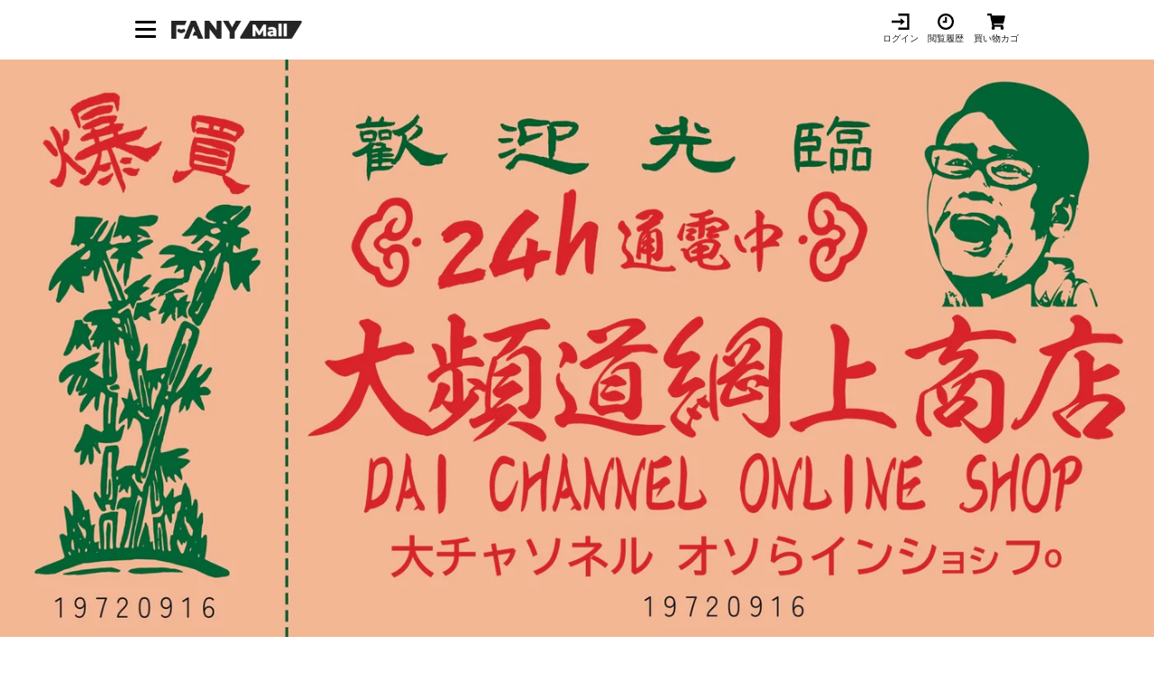

--- FILE ---
content_type: text/html; charset=utf-8
request_url: https://mall.fany.lol/collections/daichannel
body_size: 24183
content:
<!doctype html>

<html class="no-js" lang="ja">
  <head>

               <script type='text/javascript'>var easylockdownLocationDisabled = true;</script> <script type='text/javascript' src='//mall.fany.lol/apps/easylockdown/easylockdown-1.0.8.min.js' data-no-instant></script> <script type='text/javascript'>document.addEventListener('easylockdown_loaded', function() { if(typeof InstantClick == 'object') easylockdown.clearData(); }, {once: true});</script> <script type='text/javascript'>(function() { function tryFallback() { if(typeof easylockdown == 'object' && typeof easylockdown.onLoaded != 'function') { var event = document.createEvent('Event'); event.initEvent('easylockdown_loaded', true, true); document.dispatchEvent(event); return true; } return typeof easylockdown == 'object'; } function onReady() { if(!tryFallback()) { var attempts = 0; var interval = setInterval(function() { if(tryFallback() || ++attempts >= 10) clearInterval(interval); }, 100); } } if(document.readyState === 'loading') { document.addEventListener('DOMContentLoaded', onReady, {once: true}); } else { onReady(); } })();</script> <style type="text/css">#easylockdown-password-form{padding:30px 0;text-align:center}#easylockdown-wrapper,.easylockdown-form-holder{display:inline-block}#easylockdown-password{vertical-align:top;margin-bottom:16px;padding:8px 15px;line-height:1.2em;outline:0;box-shadow:none}#easylockdown-password-error{display:none;color:#fb8077;text-align:left}#easylockdown-password-error.easylockdown-error{border:1px solid #fb8077}#easylockdown-password-form-button:not(.easylockdown-native-styles){vertical-align:top;display:inline-block!important;height:auto!important;padding:8px 15px;background:#777;border-radius:3px;color:#fff!important;line-height:1.2em;text-decoration:none!important}.easylockdown-instantclick-fix,.easylockdown-item-selector{position:absolute;z-index:-999;display:none;height:0;width:0;font-size:0;line-height:0}.easylockdown-collection-item[data-eld-loc-can],.easylockdown-item-selector+*,.easylockdown-item[data-eld-loc-can]{display:none}.easylockdown404-content-container{padding:50px;text-align:center}.easylockdown404-title-holder .easylockdown-title-404{display:block;margin:0 0 1rem;font-size:2rem;line-height:2.5rem}</style> 


































































































































































































































































































































<script type='text/javascript'>
  document.addEventListener('easylockdown_loaded', function() {
    easylockdown.localeRootUrl = '';
    easylockdown.routerByLocation(); 

    easylockdown.onReady(function(e){
      setTimeout(function() {
        easylockdown.hideAllLinks();
      }, 0);
    });
  }, {once: true});
</script>


    
    
    
    
               <script type='text/javascript'>var easylockdownLocationDisabled = true;</script> <script type='text/javascript' src='//mall.fany.lol/apps/easylockdown/easylockdown-1.0.8.min.js' data-no-instant></script> <script type='text/javascript'>document.addEventListener('easylockdown_loaded', function() { if(typeof InstantClick == 'object') easylockdown.clearData(); }, {once: true});</script> <script type='text/javascript'>(function() { function tryFallback() { if(typeof easylockdown == 'object' && typeof easylockdown.onLoaded != 'function') { var event = document.createEvent('Event'); event.initEvent('easylockdown_loaded', true, true); document.dispatchEvent(event); return true; } return typeof easylockdown == 'object'; } function onReady() { if(!tryFallback()) { var attempts = 0; var interval = setInterval(function() { if(tryFallback() || ++attempts >= 10) clearInterval(interval); }, 100); } } if(document.readyState === 'loading') { document.addEventListener('DOMContentLoaded', onReady, {once: true}); } else { onReady(); } })();</script> <style type="text/css">#easylockdown-password-form{padding:30px 0;text-align:center}#easylockdown-wrapper,.easylockdown-form-holder{display:inline-block}#easylockdown-password{vertical-align:top;margin-bottom:16px;padding:8px 15px;line-height:1.2em;outline:0;box-shadow:none}#easylockdown-password-error{display:none;color:#fb8077;text-align:left}#easylockdown-password-error.easylockdown-error{border:1px solid #fb8077}#easylockdown-password-form-button:not(.easylockdown-native-styles){vertical-align:top;display:inline-block!important;height:auto!important;padding:8px 15px;background:#777;border-radius:3px;color:#fff!important;line-height:1.2em;text-decoration:none!important}.easylockdown-instantclick-fix,.easylockdown-item-selector{position:absolute;z-index:-999;display:none;height:0;width:0;font-size:0;line-height:0}.easylockdown-collection-item[data-eld-loc-can],.easylockdown-item-selector+*,.easylockdown-item[data-eld-loc-can]{display:none}.easylockdown404-content-container{padding:50px;text-align:center}.easylockdown404-title-holder .easylockdown-title-404{display:block;margin:0 0 1rem;font-size:2rem;line-height:2.5rem}</style> 


































































































































































































































































































































<script type='text/javascript'>
  document.addEventListener('easylockdown_loaded', function() {
    easylockdown.localeRootUrl = '';
    easylockdown.routerByLocation(); 

    easylockdown.onReady(function(e){
      setTimeout(function() {
        easylockdown.hideAllLinks();
      }, 0);
    });
  }, {once: true});
</script>

    

    

    <link rel="canonical" href="https://mall.fany.lol/collections/daichannel">

    <meta charset="utf-8">
    <meta http-equiv="X-UA-Compatible" content="IE=edge,chrome=1">
    <meta
      name="viewport"
      content="width=device-width, initial-scale=1.0, height=device-height, minimum-scale=1.0, maximum-scale=1.0"
    >
    <meta name="theme-color" content="">

    <!-- Google Tag Manager -->
    <script>
      (function (w, d, s, l, i) {
        w[l] = w[l] || [];
        w[l].push({ 'gtm.start': new Date().getTime(), event: 'gtm.js' });
        var f = d.getElementsByTagName(s)[0],
          j = d.createElement(s),
          dl = l != 'dataLayer' ? '&l=' + l : '';
        j.async = true;
        j.src = 'https://www.googletagmanager.com/gtm.js?id=' + i + dl;
        f.parentNode.insertBefore(j, f);
      })(window, document, 'script', 'dataLayer', 'GTM-K5M2TFS');
    </script>
    <!-- End Google Tag Manager -->

    <title>
      
        大チャンネル online shop
      
      
      
       &ndash; FANY Mall
    </title><link rel="canonical" href="https://mall.fany.lol/collections/daichannel"><link rel="shortcut icon" href="//mall.fany.lol/cdn/shop/files/512_96x.png?v=1732864376" type="image/png"><meta property="og:type" content="website">
  <meta property="og:title" content="大チャンネル online shop">
  <meta property="og:image" content="http://mall.fany.lol/cdn/shop/collections/a72dc7540954b19f53b7e98ed10f7708.jpg?v=1719992911">
  <meta property="og:image:secure_url" content="https://mall.fany.lol/cdn/shop/collections/a72dc7540954b19f53b7e98ed10f7708.jpg?v=1719992911">
  <meta property="og:image:width" content="2000">
  <meta property="og:image:height" content="2000"><meta property="og:url" content="https://mall.fany.lol/collections/daichannel">
<meta property="og:site_name" content="FANY Mall"><meta name="twitter:card" content="summary"><meta name="twitter:title" content="大チャンネル online shop">
  <meta name="twitter:description" content="">
  <meta name="twitter:image" content="https://mall.fany.lol/cdn/shop/collections/a72dc7540954b19f53b7e98ed10f7708_600x600_crop_center.jpg?v=1719992911">
    <style>
  @font-face {
  font-family: Nunito;
  font-weight: 800;
  font-style: normal;
  font-display: fallback;
  src: url("//mall.fany.lol/cdn/fonts/nunito/nunito_n8.a4faa34563722dcb4bd960ae538c49eb540a565f.woff2") format("woff2"),
       url("//mall.fany.lol/cdn/fonts/nunito/nunito_n8.7b9b4d7a0ef879eb46735a0aecb391013c7f7aeb.woff") format("woff");
}

  @font-face {
  font-family: "Nunito Sans";
  font-weight: 400;
  font-style: normal;
  font-display: fallback;
  src: url("//mall.fany.lol/cdn/fonts/nunito_sans/nunitosans_n4.0276fe080df0ca4e6a22d9cb55aed3ed5ba6b1da.woff2") format("woff2"),
       url("//mall.fany.lol/cdn/fonts/nunito_sans/nunitosans_n4.b4964bee2f5e7fd9c3826447e73afe2baad607b7.woff") format("woff");
}


  @font-face {
  font-family: "Nunito Sans";
  font-weight: 700;
  font-style: normal;
  font-display: fallback;
  src: url("//mall.fany.lol/cdn/fonts/nunito_sans/nunitosans_n7.25d963ed46da26098ebeab731e90d8802d989fa5.woff2") format("woff2"),
       url("//mall.fany.lol/cdn/fonts/nunito_sans/nunitosans_n7.d32e3219b3d2ec82285d3027bd673efc61a996c8.woff") format("woff");
}

  @font-face {
  font-family: "Nunito Sans";
  font-weight: 400;
  font-style: italic;
  font-display: fallback;
  src: url("//mall.fany.lol/cdn/fonts/nunito_sans/nunitosans_i4.6e408730afac1484cf297c30b0e67c86d17fc586.woff2") format("woff2"),
       url("//mall.fany.lol/cdn/fonts/nunito_sans/nunitosans_i4.c9b6dcbfa43622b39a5990002775a8381942ae38.woff") format("woff");
}

  @font-face {
  font-family: "Nunito Sans";
  font-weight: 700;
  font-style: italic;
  font-display: fallback;
  src: url("//mall.fany.lol/cdn/fonts/nunito_sans/nunitosans_i7.8c1124729eec046a321e2424b2acf328c2c12139.woff2") format("woff2"),
       url("//mall.fany.lol/cdn/fonts/nunito_sans/nunitosans_i7.af4cda04357273e0996d21184432bcb14651a64d.woff") format("woff");
}


  :root {
    --heading-font-family : Nunito, sans-serif;
    --heading-font-weight : 800;
    --heading-font-style  : normal;

    --text-font-family : "Nunito Sans", sans-serif;
    --text-font-weight : 400;
    --text-font-style  : normal;

    --base-text-font-size   : 14px;
    --default-text-font-size: 14px;--background          : #ffffff;
    --background-rgb      : 255, 255, 255;
    --light-background    : #ffffff;
    --light-background-rgb: 255, 255, 255;
    --heading-color       : #1c1b1b;
    --text-color          : #1c1b1b;
    --text-color-rgb      : 28, 27, 27;
    --text-color-light    : #6a6a6a;
    --text-color-light-rgb: 106, 106, 106;
    --link-color          : #6a6a6a;
    --link-color-rgb      : 106, 106, 106;
    --border-color        : #dddddd;
    --border-color-rgb    : 221, 221, 221;

    --button-background    : #1c1b1b;
    --button-background-rgb: 28, 27, 27;
    --button-text-color    : #ffffff;

    --header-background       : rgba(0,0,0,0);
    --header-heading-color    : #1c1b1b;
    --header-light-text-color : #6a6a6a;
    --header-border-color     : rgba(4, 4, 4, 0.15);

    --footer-background    : #ffffff;
    --footer-text-color    : #6a6a6a;
    --footer-heading-color : #1c1b1b;
    --footer-border-color  : #e9e9e9;

    --navigation-background      : #1c1b1b;
    --navigation-background-rgb  : 28, 27, 27;
    --navigation-text-color      : #ffffff;
    --navigation-text-color-light: rgba(255, 255, 255, 0.5);
    --navigation-border-color    : rgba(255, 255, 255, 0.25);

    --newsletter-popup-background     : #1c1b1b;
    --newsletter-popup-text-color     : #ffffff;
    --newsletter-popup-text-color-rgb : 255, 255, 255;

    --secondary-elements-background       : #1c1b1b;
    --secondary-elements-background-rgb   : 28, 27, 27;
    --secondary-elements-text-color       : #ffffff;
    --secondary-elements-text-color-light : rgba(255, 255, 255, 0.5);
    --secondary-elements-border-color     : rgba(255, 255, 255, 0.25);

    --product-sale-price-color    : #f94c43;
    --product-sale-price-color-rgb: 249, 76, 67;
    --product-star-rating: #f6a429;

    /* Shopify related variables */
    --payment-terms-background-color: #ffffff;

    /* Products */

    --horizontal-spacing-four-products-per-row: 60px;
        --horizontal-spacing-two-products-per-row : 60px;

    --vertical-spacing-four-products-per-row: 60px;
        --vertical-spacing-two-products-per-row : 75px;

    /* Animation */
    --drawer-transition-timing: cubic-bezier(0.645, 0.045, 0.355, 1);
    --header-base-height: 80px; /* We set a default for browsers that do not support CSS variables */

    /* Cursors */
    --cursor-zoom-in-svg    : url(//mall.fany.lol/cdn/shop/t/7/assets/cursor-zoom-in.svg?v=170532930330058140181633519989);
    --cursor-zoom-in-2x-svg : url(//mall.fany.lol/cdn/shop/t/7/assets/cursor-zoom-in-2x.svg?v=56685658183649387561633519996);
  }
</style>

<script>
  // IE11 does not have support for CSS variables, so we have to polyfill them
  if (!(((window || {}).CSS || {}).supports && window.CSS.supports('(--a: 0)'))) {
    const script = document.createElement('script');
    script.type = 'text/javascript';
    script.src = 'https://cdn.jsdelivr.net/npm/css-vars-ponyfill@2';
    script.onload = function() {
      cssVars({});
    };

    document.getElementsByTagName('head')[0].appendChild(script);
  }
</script>

    <script>window.performance && window.performance.mark && window.performance.mark('shopify.content_for_header.start');</script><meta name="google-site-verification" content="CvcFtEwpOOgN6xQJMZ2l01Ijz95kG_0nORwitU28iq8">
<meta id="shopify-digital-wallet" name="shopify-digital-wallet" content="/59662598332/digital_wallets/dialog">
<link rel="alternate" type="application/atom+xml" title="Feed" href="/collections/daichannel.atom" />
<link rel="alternate" type="application/json+oembed" href="https://mall.fany.lol/collections/daichannel.oembed">
<script async="async" src="/checkouts/internal/preloads.js?locale=ja-JP"></script>
<script id="shopify-features" type="application/json">{"accessToken":"5f6a582a9805c15882ca0d6d0bfe9359","betas":["rich-media-storefront-analytics"],"domain":"mall.fany.lol","predictiveSearch":false,"shopId":59662598332,"locale":"ja"}</script>
<script>var Shopify = Shopify || {};
Shopify.shop = "fany-mall.myshopify.com";
Shopify.locale = "ja";
Shopify.currency = {"active":"JPY","rate":"1.0"};
Shopify.country = "JP";
Shopify.theme = {"name":"fanymall\/main","id":127093276860,"schema_name":"Prestige","schema_version":"5.3.1","theme_store_id":null,"role":"main"};
Shopify.theme.handle = "null";
Shopify.theme.style = {"id":null,"handle":null};
Shopify.cdnHost = "mall.fany.lol/cdn";
Shopify.routes = Shopify.routes || {};
Shopify.routes.root = "/";</script>
<script type="module">!function(o){(o.Shopify=o.Shopify||{}).modules=!0}(window);</script>
<script>!function(o){function n(){var o=[];function n(){o.push(Array.prototype.slice.apply(arguments))}return n.q=o,n}var t=o.Shopify=o.Shopify||{};t.loadFeatures=n(),t.autoloadFeatures=n()}(window);</script>
<script id="shop-js-analytics" type="application/json">{"pageType":"collection"}</script>
<script defer="defer" async type="module" src="//mall.fany.lol/cdn/shopifycloud/shop-js/modules/v2/client.init-shop-cart-sync_CSE-8ASR.ja.esm.js"></script>
<script defer="defer" async type="module" src="//mall.fany.lol/cdn/shopifycloud/shop-js/modules/v2/chunk.common_DDD8GOhs.esm.js"></script>
<script defer="defer" async type="module" src="//mall.fany.lol/cdn/shopifycloud/shop-js/modules/v2/chunk.modal_B6JNj9sU.esm.js"></script>
<script type="module">
  await import("//mall.fany.lol/cdn/shopifycloud/shop-js/modules/v2/client.init-shop-cart-sync_CSE-8ASR.ja.esm.js");
await import("//mall.fany.lol/cdn/shopifycloud/shop-js/modules/v2/chunk.common_DDD8GOhs.esm.js");
await import("//mall.fany.lol/cdn/shopifycloud/shop-js/modules/v2/chunk.modal_B6JNj9sU.esm.js");

  window.Shopify.SignInWithShop?.initShopCartSync?.({"fedCMEnabled":true,"windoidEnabled":true});

</script>
<script>(function() {
  var isLoaded = false;
  function asyncLoad() {
    if (isLoaded) return;
    isLoaded = true;
    var urls = ["https:\/\/cax.channel.io\/shopify\/plugins\/c7cf608c-b8e9-4961-ad47-73e3e534a292.js?shop=fany-mall.myshopify.com","https:\/\/favorite-hero-owner-prod.an.r.appspot.com\/lib\/js\/favoritehero-client.bundle.js?shop=fany-mall.myshopify.com"];
    for (var i = 0; i < urls.length; i++) {
      var s = document.createElement('script');
      s.type = 'text/javascript';
      s.async = true;
      s.src = urls[i];
      var x = document.getElementsByTagName('script')[0];
      x.parentNode.insertBefore(s, x);
    }
  };
  if(window.attachEvent) {
    window.attachEvent('onload', asyncLoad);
  } else {
    window.addEventListener('load', asyncLoad, false);
  }
})();</script>
<script id="__st">var __st={"a":59662598332,"offset":32400,"reqid":"fce81102-0d91-4dee-8485-6a6c544c046c-1770017863","pageurl":"mall.fany.lol\/collections\/daichannel","u":"ed1615317c06","p":"collection","rtyp":"collection","rid":301531103420};</script>
<script>window.ShopifyPaypalV4VisibilityTracking = true;</script>
<script id="captcha-bootstrap">!function(){'use strict';const t='contact',e='account',n='new_comment',o=[[t,t],['blogs',n],['comments',n],[t,'customer']],c=[[e,'customer_login'],[e,'guest_login'],[e,'recover_customer_password'],[e,'create_customer']],r=t=>t.map((([t,e])=>`form[action*='/${t}']:not([data-nocaptcha='true']) input[name='form_type'][value='${e}']`)).join(','),a=t=>()=>t?[...document.querySelectorAll(t)].map((t=>t.form)):[];function s(){const t=[...o],e=r(t);return a(e)}const i='password',u='form_key',d=['recaptcha-v3-token','g-recaptcha-response','h-captcha-response',i],f=()=>{try{return window.sessionStorage}catch{return}},m='__shopify_v',_=t=>t.elements[u];function p(t,e,n=!1){try{const o=window.sessionStorage,c=JSON.parse(o.getItem(e)),{data:r}=function(t){const{data:e,action:n}=t;return t[m]||n?{data:e,action:n}:{data:t,action:n}}(c);for(const[e,n]of Object.entries(r))t.elements[e]&&(t.elements[e].value=n);n&&o.removeItem(e)}catch(o){console.error('form repopulation failed',{error:o})}}const l='form_type',E='cptcha';function T(t){t.dataset[E]=!0}const w=window,h=w.document,L='Shopify',v='ce_forms',y='captcha';let A=!1;((t,e)=>{const n=(g='f06e6c50-85a8-45c8-87d0-21a2b65856fe',I='https://cdn.shopify.com/shopifycloud/storefront-forms-hcaptcha/ce_storefront_forms_captcha_hcaptcha.v1.5.2.iife.js',D={infoText:'hCaptchaによる保護',privacyText:'プライバシー',termsText:'利用規約'},(t,e,n)=>{const o=w[L][v],c=o.bindForm;if(c)return c(t,g,e,D).then(n);var r;o.q.push([[t,g,e,D],n]),r=I,A||(h.body.append(Object.assign(h.createElement('script'),{id:'captcha-provider',async:!0,src:r})),A=!0)});var g,I,D;w[L]=w[L]||{},w[L][v]=w[L][v]||{},w[L][v].q=[],w[L][y]=w[L][y]||{},w[L][y].protect=function(t,e){n(t,void 0,e),T(t)},Object.freeze(w[L][y]),function(t,e,n,w,h,L){const[v,y,A,g]=function(t,e,n){const i=e?o:[],u=t?c:[],d=[...i,...u],f=r(d),m=r(i),_=r(d.filter((([t,e])=>n.includes(e))));return[a(f),a(m),a(_),s()]}(w,h,L),I=t=>{const e=t.target;return e instanceof HTMLFormElement?e:e&&e.form},D=t=>v().includes(t);t.addEventListener('submit',(t=>{const e=I(t);if(!e)return;const n=D(e)&&!e.dataset.hcaptchaBound&&!e.dataset.recaptchaBound,o=_(e),c=g().includes(e)&&(!o||!o.value);(n||c)&&t.preventDefault(),c&&!n&&(function(t){try{if(!f())return;!function(t){const e=f();if(!e)return;const n=_(t);if(!n)return;const o=n.value;o&&e.removeItem(o)}(t);const e=Array.from(Array(32),(()=>Math.random().toString(36)[2])).join('');!function(t,e){_(t)||t.append(Object.assign(document.createElement('input'),{type:'hidden',name:u})),t.elements[u].value=e}(t,e),function(t,e){const n=f();if(!n)return;const o=[...t.querySelectorAll(`input[type='${i}']`)].map((({name:t})=>t)),c=[...d,...o],r={};for(const[a,s]of new FormData(t).entries())c.includes(a)||(r[a]=s);n.setItem(e,JSON.stringify({[m]:1,action:t.action,data:r}))}(t,e)}catch(e){console.error('failed to persist form',e)}}(e),e.submit())}));const S=(t,e)=>{t&&!t.dataset[E]&&(n(t,e.some((e=>e===t))),T(t))};for(const o of['focusin','change'])t.addEventListener(o,(t=>{const e=I(t);D(e)&&S(e,y())}));const B=e.get('form_key'),M=e.get(l),P=B&&M;t.addEventListener('DOMContentLoaded',(()=>{const t=y();if(P)for(const e of t)e.elements[l].value===M&&p(e,B);[...new Set([...A(),...v().filter((t=>'true'===t.dataset.shopifyCaptcha))])].forEach((e=>S(e,t)))}))}(h,new URLSearchParams(w.location.search),n,t,e,['guest_login'])})(!0,!0)}();</script>
<script integrity="sha256-4kQ18oKyAcykRKYeNunJcIwy7WH5gtpwJnB7kiuLZ1E=" data-source-attribution="shopify.loadfeatures" defer="defer" src="//mall.fany.lol/cdn/shopifycloud/storefront/assets/storefront/load_feature-a0a9edcb.js" crossorigin="anonymous"></script>
<script data-source-attribution="shopify.dynamic_checkout.dynamic.init">var Shopify=Shopify||{};Shopify.PaymentButton=Shopify.PaymentButton||{isStorefrontPortableWallets:!0,init:function(){window.Shopify.PaymentButton.init=function(){};var t=document.createElement("script");t.src="https://mall.fany.lol/cdn/shopifycloud/portable-wallets/latest/portable-wallets.ja.js",t.type="module",document.head.appendChild(t)}};
</script>
<script data-source-attribution="shopify.dynamic_checkout.buyer_consent">
  function portableWalletsHideBuyerConsent(e){var t=document.getElementById("shopify-buyer-consent"),n=document.getElementById("shopify-subscription-policy-button");t&&n&&(t.classList.add("hidden"),t.setAttribute("aria-hidden","true"),n.removeEventListener("click",e))}function portableWalletsShowBuyerConsent(e){var t=document.getElementById("shopify-buyer-consent"),n=document.getElementById("shopify-subscription-policy-button");t&&n&&(t.classList.remove("hidden"),t.removeAttribute("aria-hidden"),n.addEventListener("click",e))}window.Shopify?.PaymentButton&&(window.Shopify.PaymentButton.hideBuyerConsent=portableWalletsHideBuyerConsent,window.Shopify.PaymentButton.showBuyerConsent=portableWalletsShowBuyerConsent);
</script>
<script data-source-attribution="shopify.dynamic_checkout.cart.bootstrap">document.addEventListener("DOMContentLoaded",(function(){function t(){return document.querySelector("shopify-accelerated-checkout-cart, shopify-accelerated-checkout")}if(t())Shopify.PaymentButton.init();else{new MutationObserver((function(e,n){t()&&(Shopify.PaymentButton.init(),n.disconnect())})).observe(document.body,{childList:!0,subtree:!0})}}));
</script>

<script>window.performance && window.performance.mark && window.performance.mark('shopify.content_for_header.end');</script>

    <link rel="stylesheet" href="//mall.fany.lol/cdn/shop/t/7/assets/theme.css?v=79033345493387755171750146126">
    <link rel="stylesheet" href="//mall.fany.lol/cdn/shop/t/7/assets/swiper-bundle.min.css?v=60867812500966280951677561544">
    <link rel="stylesheet" href="//mall.fany.lol/cdn/shop/t/7/assets/add-style.css?v=88510476634465857631768786257">

    <script>// This allows to expose several variables to the global scope, to be used in scripts
      window.theme = {
        pageType: "collection",
        moneyFormat: "¥{{amount_no_decimals}}",
        moneyWithCurrencyFormat: "¥{{amount_no_decimals}} JPY",
        currencyCodeEnabled: false,
        productImageSize: "square",
        searchMode: "product,article",
        showPageTransition: false,
        showElementStaggering: true,
        showImageZooming: false
      };

      window.routes = {
        rootUrl: "\/",
        rootUrlWithoutSlash: '',
        cartUrl: "\/cart",
        cartAddUrl: "\/cart\/add",
        cartChangeUrl: "\/cart\/change",
        searchUrl: "\/search",
        productRecommendationsUrl: "\/recommendations\/products"
      };

      window.languages = {
        cartAddNote: "ラフレター購入者コメント記入欄",
        cartEditNote: "ラフレター（動画購入者）用コメント入力を変更",
        productImageLoadingError: "この画像を読み込めませんでした。 ページをリロードしてください。",
        productFormAddToCart: "カートに追加する",
        productFormUnavailable: "お取り扱いできません",
        productFormSoldOut: "売り切れ",
        shippingEstimatorOneResult: "1つのオプションが利用可能：",
        shippingEstimatorMoreResults: "{{count}}つのオプションが利用可能：",
        shippingEstimatorNoResults: "配送が見つかりませんでした"
      };

      window.lazySizesConfig = {
        loadHidden: false,
        hFac: 0.5,
        expFactor: 2,
        ricTimeout: 150,
        lazyClass: 'Image--lazyLoad',
        loadingClass: 'Image--lazyLoading',
        loadedClass: 'Image--lazyLoaded'
      };

      document.documentElement.className = document.documentElement.className.replace('no-js', 'js');
      document.documentElement.style.setProperty('--window-height', window.innerHeight + 'px');

      // We do a quick detection of some features (we could use Modernizr but for so little...)
      (function() {
        document.documentElement.className += ((window.CSS && window.CSS.supports('(position: sticky) or (position: -webkit-sticky)')) ? ' supports-sticky' : ' no-supports-sticky');
        document.documentElement.className += (window.matchMedia('(-moz-touch-enabled: 1), (hover: none)')).matches ? ' no-supports-hover' : ' supports-hover';
      }());

      
    </script>

    

    <script src="//mall.fany.lol/cdn/shop/t/7/assets/lazysizes.min.js?v=174358363404432586981633519987" async></script><script src="//mall.fany.lol/cdn/shop/t/7/assets/libs.min.js?v=26178543184394469741633519982" defer></script>
    <script src="//mall.fany.lol/cdn/shop/t/7/assets/qs.min.js?v=166603442196766868451677561545" defer="defer"></script>
    <script src="//mall.fany.lol/cdn/shop/t/7/assets/theme.js?v=28759903008973274321710727432" defer></script>
    <script src="//mall.fany.lol/cdn/shop/t/7/assets/swiper-bundle.min.js?v=68519540164457958321677561544"></script>
    <script src="//mall.fany.lol/cdn/shop/t/7/assets/custom.js?v=61342063132813451141690348677" defer></script>
    <script src="//mall.fany.lol/cdn/shop/t/7/assets/main.js?v=86131787384095209901650012578"></script>

    <script>
      (function () {
        window.onpageshow = function () {
          if (window.theme.showPageTransition) {
            var pageTransition = document.querySelector('.PageTransition');

            if (pageTransition) {
              pageTransition.style.visibility = 'visible';
              pageTransition.style.opacity = '0';
            }
          }

          // When the page is loaded from the cache, we have to reload the cart content
          document.documentElement.dispatchEvent(
            new CustomEvent('cart:refresh', {
              bubbles: true,
            })
          );
        };
      })();
    </script>

    


  <script type="application/ld+json">
  {
    "@context": "http://schema.org",
    "@type": "BreadcrumbList",
  "itemListElement": [{
      "@type": "ListItem",
      "position": 1,
      "name": "ホームページ",
      "item": "https://mall.fany.lol"
    },{
          "@type": "ListItem",
          "position": 2,
          "name": "大チャンネル online shop",
          "item": "https://mall.fany.lol/collections/daichannel"
        }]
  }
  </script>


    <script
      src="https://cdn.paidy.com/promotional-messaging/general/paidy-upsell-widget.js"
      defer="defer"
    ></script>

    

  <!-- BEGIN app block: shopify://apps/selling-periods/blocks/ruffruff-selling-periods/cfd736f7-552e-428a-9390-d35d2e7c8359 --><!-- BEGIN app snippet: vite-tag -->


  <script src="https://cdn.shopify.com/extensions/019b06b8-179c-705c-ba0f-26e719f4179f/ruffruff-selling-periods-55/assets/entry-Bi-6imOZ.js" type="module" crossorigin="anonymous"></script>
  <link href="//cdn.shopify.com/extensions/019b06b8-179c-705c-ba0f-26e719f4179f/ruffruff-selling-periods-55/assets/entry-ChZc9WuP.css" rel="stylesheet" type="text/css" media="all" />

<!-- END app snippet --><!-- BEGIN app snippet: vite-tag -->


<!-- END app snippet --><!-- BEGIN app snippet: settings-json -->
<style data-shopify>
  .ruffruff-selling-periods__product-message__after-selling-period {
    background-color: #E6EFFF !important;
    border: 1px solid #3579F6 !important;
    color: #3579F6 !important;
  }
  .ruffruff-selling-periods__product-message__before-selling-period {
    background-color: #E6EFFF !important;
    border: 1px solid #3579F6 !important;
    color: #3579F6 !important;
  }
  .ruffruff-selling-periods__product-message__during-selling-period {
    background-color: #E6EFFF !important;
    border: 1px solid #3579F6 !important;
    color: #3579F6 !important;
  }
</style>

<!-- cached at 1770017863 -->
<script id='ruffruff-selling-periods-settings-json' type='application/json'>{"productMessagePosition": "above"}</script>
<!-- END app snippet -->
<!-- END app block --><!-- BEGIN app block: shopify://apps/minmaxify-order-limits/blocks/app-embed-block/3acfba32-89f3-4377-ae20-cbb9abc48475 --><script type="text/javascript" src="https://limits.minmaxify.com/fany-mall.myshopify.com?v=137a&r=20250808074741"></script>

<!-- END app block --><link href="https://monorail-edge.shopifysvc.com" rel="dns-prefetch">
<script>(function(){if ("sendBeacon" in navigator && "performance" in window) {try {var session_token_from_headers = performance.getEntriesByType('navigation')[0].serverTiming.find(x => x.name == '_s').description;} catch {var session_token_from_headers = undefined;}var session_cookie_matches = document.cookie.match(/_shopify_s=([^;]*)/);var session_token_from_cookie = session_cookie_matches && session_cookie_matches.length === 2 ? session_cookie_matches[1] : "";var session_token = session_token_from_headers || session_token_from_cookie || "";function handle_abandonment_event(e) {var entries = performance.getEntries().filter(function(entry) {return /monorail-edge.shopifysvc.com/.test(entry.name);});if (!window.abandonment_tracked && entries.length === 0) {window.abandonment_tracked = true;var currentMs = Date.now();var navigation_start = performance.timing.navigationStart;var payload = {shop_id: 59662598332,url: window.location.href,navigation_start,duration: currentMs - navigation_start,session_token,page_type: "collection"};window.navigator.sendBeacon("https://monorail-edge.shopifysvc.com/v1/produce", JSON.stringify({schema_id: "online_store_buyer_site_abandonment/1.1",payload: payload,metadata: {event_created_at_ms: currentMs,event_sent_at_ms: currentMs}}));}}window.addEventListener('pagehide', handle_abandonment_event);}}());</script>
<script id="web-pixels-manager-setup">(function e(e,d,r,n,o){if(void 0===o&&(o={}),!Boolean(null===(a=null===(i=window.Shopify)||void 0===i?void 0:i.analytics)||void 0===a?void 0:a.replayQueue)){var i,a;window.Shopify=window.Shopify||{};var t=window.Shopify;t.analytics=t.analytics||{};var s=t.analytics;s.replayQueue=[],s.publish=function(e,d,r){return s.replayQueue.push([e,d,r]),!0};try{self.performance.mark("wpm:start")}catch(e){}var l=function(){var e={modern:/Edge?\/(1{2}[4-9]|1[2-9]\d|[2-9]\d{2}|\d{4,})\.\d+(\.\d+|)|Firefox\/(1{2}[4-9]|1[2-9]\d|[2-9]\d{2}|\d{4,})\.\d+(\.\d+|)|Chrom(ium|e)\/(9{2}|\d{3,})\.\d+(\.\d+|)|(Maci|X1{2}).+ Version\/(15\.\d+|(1[6-9]|[2-9]\d|\d{3,})\.\d+)([,.]\d+|)( \(\w+\)|)( Mobile\/\w+|) Safari\/|Chrome.+OPR\/(9{2}|\d{3,})\.\d+\.\d+|(CPU[ +]OS|iPhone[ +]OS|CPU[ +]iPhone|CPU IPhone OS|CPU iPad OS)[ +]+(15[._]\d+|(1[6-9]|[2-9]\d|\d{3,})[._]\d+)([._]\d+|)|Android:?[ /-](13[3-9]|1[4-9]\d|[2-9]\d{2}|\d{4,})(\.\d+|)(\.\d+|)|Android.+Firefox\/(13[5-9]|1[4-9]\d|[2-9]\d{2}|\d{4,})\.\d+(\.\d+|)|Android.+Chrom(ium|e)\/(13[3-9]|1[4-9]\d|[2-9]\d{2}|\d{4,})\.\d+(\.\d+|)|SamsungBrowser\/([2-9]\d|\d{3,})\.\d+/,legacy:/Edge?\/(1[6-9]|[2-9]\d|\d{3,})\.\d+(\.\d+|)|Firefox\/(5[4-9]|[6-9]\d|\d{3,})\.\d+(\.\d+|)|Chrom(ium|e)\/(5[1-9]|[6-9]\d|\d{3,})\.\d+(\.\d+|)([\d.]+$|.*Safari\/(?![\d.]+ Edge\/[\d.]+$))|(Maci|X1{2}).+ Version\/(10\.\d+|(1[1-9]|[2-9]\d|\d{3,})\.\d+)([,.]\d+|)( \(\w+\)|)( Mobile\/\w+|) Safari\/|Chrome.+OPR\/(3[89]|[4-9]\d|\d{3,})\.\d+\.\d+|(CPU[ +]OS|iPhone[ +]OS|CPU[ +]iPhone|CPU IPhone OS|CPU iPad OS)[ +]+(10[._]\d+|(1[1-9]|[2-9]\d|\d{3,})[._]\d+)([._]\d+|)|Android:?[ /-](13[3-9]|1[4-9]\d|[2-9]\d{2}|\d{4,})(\.\d+|)(\.\d+|)|Mobile Safari.+OPR\/([89]\d|\d{3,})\.\d+\.\d+|Android.+Firefox\/(13[5-9]|1[4-9]\d|[2-9]\d{2}|\d{4,})\.\d+(\.\d+|)|Android.+Chrom(ium|e)\/(13[3-9]|1[4-9]\d|[2-9]\d{2}|\d{4,})\.\d+(\.\d+|)|Android.+(UC? ?Browser|UCWEB|U3)[ /]?(15\.([5-9]|\d{2,})|(1[6-9]|[2-9]\d|\d{3,})\.\d+)\.\d+|SamsungBrowser\/(5\.\d+|([6-9]|\d{2,})\.\d+)|Android.+MQ{2}Browser\/(14(\.(9|\d{2,})|)|(1[5-9]|[2-9]\d|\d{3,})(\.\d+|))(\.\d+|)|K[Aa][Ii]OS\/(3\.\d+|([4-9]|\d{2,})\.\d+)(\.\d+|)/},d=e.modern,r=e.legacy,n=navigator.userAgent;return n.match(d)?"modern":n.match(r)?"legacy":"unknown"}(),u="modern"===l?"modern":"legacy",c=(null!=n?n:{modern:"",legacy:""})[u],f=function(e){return[e.baseUrl,"/wpm","/b",e.hashVersion,"modern"===e.buildTarget?"m":"l",".js"].join("")}({baseUrl:d,hashVersion:r,buildTarget:u}),m=function(e){var d=e.version,r=e.bundleTarget,n=e.surface,o=e.pageUrl,i=e.monorailEndpoint;return{emit:function(e){var a=e.status,t=e.errorMsg,s=(new Date).getTime(),l=JSON.stringify({metadata:{event_sent_at_ms:s},events:[{schema_id:"web_pixels_manager_load/3.1",payload:{version:d,bundle_target:r,page_url:o,status:a,surface:n,error_msg:t},metadata:{event_created_at_ms:s}}]});if(!i)return console&&console.warn&&console.warn("[Web Pixels Manager] No Monorail endpoint provided, skipping logging."),!1;try{return self.navigator.sendBeacon.bind(self.navigator)(i,l)}catch(e){}var u=new XMLHttpRequest;try{return u.open("POST",i,!0),u.setRequestHeader("Content-Type","text/plain"),u.send(l),!0}catch(e){return console&&console.warn&&console.warn("[Web Pixels Manager] Got an unhandled error while logging to Monorail."),!1}}}}({version:r,bundleTarget:l,surface:e.surface,pageUrl:self.location.href,monorailEndpoint:e.monorailEndpoint});try{o.browserTarget=l,function(e){var d=e.src,r=e.async,n=void 0===r||r,o=e.onload,i=e.onerror,a=e.sri,t=e.scriptDataAttributes,s=void 0===t?{}:t,l=document.createElement("script"),u=document.querySelector("head"),c=document.querySelector("body");if(l.async=n,l.src=d,a&&(l.integrity=a,l.crossOrigin="anonymous"),s)for(var f in s)if(Object.prototype.hasOwnProperty.call(s,f))try{l.dataset[f]=s[f]}catch(e){}if(o&&l.addEventListener("load",o),i&&l.addEventListener("error",i),u)u.appendChild(l);else{if(!c)throw new Error("Did not find a head or body element to append the script");c.appendChild(l)}}({src:f,async:!0,onload:function(){if(!function(){var e,d;return Boolean(null===(d=null===(e=window.Shopify)||void 0===e?void 0:e.analytics)||void 0===d?void 0:d.initialized)}()){var d=window.webPixelsManager.init(e)||void 0;if(d){var r=window.Shopify.analytics;r.replayQueue.forEach((function(e){var r=e[0],n=e[1],o=e[2];d.publishCustomEvent(r,n,o)})),r.replayQueue=[],r.publish=d.publishCustomEvent,r.visitor=d.visitor,r.initialized=!0}}},onerror:function(){return m.emit({status:"failed",errorMsg:"".concat(f," has failed to load")})},sri:function(e){var d=/^sha384-[A-Za-z0-9+/=]+$/;return"string"==typeof e&&d.test(e)}(c)?c:"",scriptDataAttributes:o}),m.emit({status:"loading"})}catch(e){m.emit({status:"failed",errorMsg:(null==e?void 0:e.message)||"Unknown error"})}}})({shopId: 59662598332,storefrontBaseUrl: "https://mall.fany.lol",extensionsBaseUrl: "https://extensions.shopifycdn.com/cdn/shopifycloud/web-pixels-manager",monorailEndpoint: "https://monorail-edge.shopifysvc.com/unstable/produce_batch",surface: "storefront-renderer",enabledBetaFlags: ["2dca8a86"],webPixelsConfigList: [{"id":"718078323","configuration":"{\"config\":\"{\\\"google_tag_ids\\\":[\\\"G-P5ZE81S0CR\\\",\\\"GT-MB8C7TX\\\"],\\\"target_country\\\":\\\"JP\\\",\\\"gtag_events\\\":[{\\\"type\\\":\\\"search\\\",\\\"action_label\\\":\\\"G-P5ZE81S0CR\\\"},{\\\"type\\\":\\\"begin_checkout\\\",\\\"action_label\\\":\\\"G-P5ZE81S0CR\\\"},{\\\"type\\\":\\\"view_item\\\",\\\"action_label\\\":[\\\"G-P5ZE81S0CR\\\",\\\"MC-8WGN608J4K\\\"]},{\\\"type\\\":\\\"purchase\\\",\\\"action_label\\\":[\\\"G-P5ZE81S0CR\\\",\\\"MC-8WGN608J4K\\\"]},{\\\"type\\\":\\\"page_view\\\",\\\"action_label\\\":[\\\"G-P5ZE81S0CR\\\",\\\"MC-8WGN608J4K\\\"]},{\\\"type\\\":\\\"add_payment_info\\\",\\\"action_label\\\":\\\"G-P5ZE81S0CR\\\"},{\\\"type\\\":\\\"add_to_cart\\\",\\\"action_label\\\":\\\"G-P5ZE81S0CR\\\"}],\\\"enable_monitoring_mode\\\":false}\"}","eventPayloadVersion":"v1","runtimeContext":"OPEN","scriptVersion":"b2a88bafab3e21179ed38636efcd8a93","type":"APP","apiClientId":1780363,"privacyPurposes":[],"dataSharingAdjustments":{"protectedCustomerApprovalScopes":["read_customer_address","read_customer_email","read_customer_name","read_customer_personal_data","read_customer_phone"]}},{"id":"30867644","eventPayloadVersion":"1","runtimeContext":"LAX","scriptVersion":"1","type":"CUSTOM","privacyPurposes":["ANALYTICS","MARKETING","SALE_OF_DATA"],"name":"Google Tag Manager"},{"id":"128614771","eventPayloadVersion":"v1","runtimeContext":"LAX","scriptVersion":"1","type":"CUSTOM","privacyPurposes":["ANALYTICS"],"name":"Google Analytics tag (migrated)"},{"id":"shopify-app-pixel","configuration":"{}","eventPayloadVersion":"v1","runtimeContext":"STRICT","scriptVersion":"0450","apiClientId":"shopify-pixel","type":"APP","privacyPurposes":["ANALYTICS","MARKETING"]},{"id":"shopify-custom-pixel","eventPayloadVersion":"v1","runtimeContext":"LAX","scriptVersion":"0450","apiClientId":"shopify-pixel","type":"CUSTOM","privacyPurposes":["ANALYTICS","MARKETING"]}],isMerchantRequest: false,initData: {"shop":{"name":"FANY Mall","paymentSettings":{"currencyCode":"JPY"},"myshopifyDomain":"fany-mall.myshopify.com","countryCode":"JP","storefrontUrl":"https:\/\/mall.fany.lol"},"customer":null,"cart":null,"checkout":null,"productVariants":[],"purchasingCompany":null},},"https://mall.fany.lol/cdn","1d2a099fw23dfb22ep557258f5m7a2edbae",{"modern":"","legacy":""},{"shopId":"59662598332","storefrontBaseUrl":"https:\/\/mall.fany.lol","extensionBaseUrl":"https:\/\/extensions.shopifycdn.com\/cdn\/shopifycloud\/web-pixels-manager","surface":"storefront-renderer","enabledBetaFlags":"[\"2dca8a86\"]","isMerchantRequest":"false","hashVersion":"1d2a099fw23dfb22ep557258f5m7a2edbae","publish":"custom","events":"[[\"page_viewed\",{}],[\"collection_viewed\",{\"collection\":{\"id\":\"301531103420\",\"title\":\"大チャンネル online shop\",\"productVariants\":[{\"price\":{\"amount\":5000.0,\"currencyCode\":\"JPY\"},\"product\":{\"title\":\"【大チャンネル online shop】Tシャツ（爆釣大放送）\",\"vendor\":\"大チャンネル online shop\",\"id\":\"8469728264380\",\"untranslatedTitle\":\"【大チャンネル online shop】Tシャツ（爆釣大放送）\",\"url\":\"\/products\/p0000051896\",\"type\":\"Tシャツ\/カットソー（半袖）\"},\"id\":\"43975764574396\",\"image\":{\"src\":\"\/\/mall.fany.lol\/cdn\/shop\/files\/240709_MiyagawaDaisuke_EC_T__3.jpg?v=1720503270\"},\"sku\":\"S0000201936\",\"title\":\"M\",\"untranslatedTitle\":\"M\"},{\"price\":{\"amount\":2000.0,\"currencyCode\":\"JPY\"},\"product\":{\"title\":\"【大チャンネル online shop】フェイスタオル（爆釣大放送）\",\"vendor\":\"大チャンネル online shop\",\"id\":\"8469728297148\",\"untranslatedTitle\":\"【大チャンネル online shop】フェイスタオル（爆釣大放送）\",\"url\":\"\/products\/p0000051909\",\"type\":\"スポーツタオル\/フェイスタオル\"},\"id\":\"43975764705468\",\"image\":{\"src\":\"\/\/mall.fany.lol\/cdn\/shop\/files\/240709_MiyagawaDaisuke_EC.jpg?v=1720503287\"},\"sku\":\"S0000201940\",\"title\":\"Default Title\",\"untranslatedTitle\":\"Default Title\"},{\"price\":{\"amount\":2200.0,\"currencyCode\":\"JPY\"},\"product\":{\"title\":\"【大チャンネル online shop】ラウンジMGMソックス\",\"vendor\":\"大チャンネル online shop\",\"id\":\"8469728329916\",\"untranslatedTitle\":\"【大チャンネル online shop】ラウンジMGMソックス\",\"url\":\"\/products\/p0000051910\",\"type\":\"靴下\"},\"id\":\"43975764771004\",\"image\":{\"src\":\"\/\/mall.fany.lol\/cdn\/shop\/files\/240724_MiyagawaDaisuke_EC___2.jpg?v=1721862617\"},\"sku\":\"S0000201941\",\"title\":\"パープルグリーン\",\"untranslatedTitle\":\"パープルグリーン\"},{\"price\":{\"amount\":800.0,\"currencyCode\":\"JPY\"},\"product\":{\"title\":\"【大チャンネル online shop】ステッカーセット\",\"vendor\":\"大チャンネル online shop\",\"id\":\"8469728362684\",\"untranslatedTitle\":\"【大チャンネル online shop】ステッカーセット\",\"url\":\"\/products\/p0000051911\",\"type\":\"ステッカー\"},\"id\":\"43975764836540\",\"image\":{\"src\":\"\/\/mall.fany.lol\/cdn\/shop\/files\/240717_MiyagawaDaisuke_EC___1_e415ac44-0ff1-45a1-b9c0-59da19aee6a9.jpg?v=1721862734\"},\"sku\":\"S0000201943\",\"title\":\"Default Title\",\"untranslatedTitle\":\"Default Title\"}]}}]]"});</script><script>
  window.ShopifyAnalytics = window.ShopifyAnalytics || {};
  window.ShopifyAnalytics.meta = window.ShopifyAnalytics.meta || {};
  window.ShopifyAnalytics.meta.currency = 'JPY';
  var meta = {"products":[{"id":8469728264380,"gid":"gid:\/\/shopify\/Product\/8469728264380","vendor":"大チャンネル online shop","type":"Tシャツ\/カットソー（半袖）","handle":"p0000051896","variants":[{"id":43975764574396,"price":500000,"name":"【大チャンネル online shop】Tシャツ（爆釣大放送） - M","public_title":"M","sku":"S0000201936"},{"id":43975764607164,"price":500000,"name":"【大チャンネル online shop】Tシャツ（爆釣大放送） - L","public_title":"L","sku":"S0000201937"},{"id":43975764639932,"price":500000,"name":"【大チャンネル online shop】Tシャツ（爆釣大放送） - XL","public_title":"XL","sku":"S0000201938"},{"id":43975764672700,"price":500000,"name":"【大チャンネル online shop】Tシャツ（爆釣大放送） - 2XL","public_title":"2XL","sku":"S0000201939"}],"remote":false},{"id":8469728297148,"gid":"gid:\/\/shopify\/Product\/8469728297148","vendor":"大チャンネル online shop","type":"スポーツタオル\/フェイスタオル","handle":"p0000051909","variants":[{"id":43975764705468,"price":200000,"name":"【大チャンネル online shop】フェイスタオル（爆釣大放送）","public_title":null,"sku":"S0000201940"}],"remote":false},{"id":8469728329916,"gid":"gid:\/\/shopify\/Product\/8469728329916","vendor":"大チャンネル online shop","type":"靴下","handle":"p0000051910","variants":[{"id":43975764771004,"price":220000,"name":"【大チャンネル online shop】ラウンジMGMソックス - パープルグリーン","public_title":"パープルグリーン","sku":"S0000201941"},{"id":43975764803772,"price":220000,"name":"【大チャンネル online shop】ラウンジMGMソックス - レッドブルー","public_title":"レッドブルー","sku":"S0000201942"}],"remote":false},{"id":8469728362684,"gid":"gid:\/\/shopify\/Product\/8469728362684","vendor":"大チャンネル online shop","type":"ステッカー","handle":"p0000051911","variants":[{"id":43975764836540,"price":80000,"name":"【大チャンネル online shop】ステッカーセット","public_title":null,"sku":"S0000201943"}],"remote":false}],"page":{"pageType":"collection","resourceType":"collection","resourceId":301531103420,"requestId":"fce81102-0d91-4dee-8485-6a6c544c046c-1770017863"}};
  for (var attr in meta) {
    window.ShopifyAnalytics.meta[attr] = meta[attr];
  }
</script>
<script class="analytics">
  (function () {
    var customDocumentWrite = function(content) {
      var jquery = null;

      if (window.jQuery) {
        jquery = window.jQuery;
      } else if (window.Checkout && window.Checkout.$) {
        jquery = window.Checkout.$;
      }

      if (jquery) {
        jquery('body').append(content);
      }
    };

    var hasLoggedConversion = function(token) {
      if (token) {
        return document.cookie.indexOf('loggedConversion=' + token) !== -1;
      }
      return false;
    }

    var setCookieIfConversion = function(token) {
      if (token) {
        var twoMonthsFromNow = new Date(Date.now());
        twoMonthsFromNow.setMonth(twoMonthsFromNow.getMonth() + 2);

        document.cookie = 'loggedConversion=' + token + '; expires=' + twoMonthsFromNow;
      }
    }

    var trekkie = window.ShopifyAnalytics.lib = window.trekkie = window.trekkie || [];
    if (trekkie.integrations) {
      return;
    }
    trekkie.methods = [
      'identify',
      'page',
      'ready',
      'track',
      'trackForm',
      'trackLink'
    ];
    trekkie.factory = function(method) {
      return function() {
        var args = Array.prototype.slice.call(arguments);
        args.unshift(method);
        trekkie.push(args);
        return trekkie;
      };
    };
    for (var i = 0; i < trekkie.methods.length; i++) {
      var key = trekkie.methods[i];
      trekkie[key] = trekkie.factory(key);
    }
    trekkie.load = function(config) {
      trekkie.config = config || {};
      trekkie.config.initialDocumentCookie = document.cookie;
      var first = document.getElementsByTagName('script')[0];
      var script = document.createElement('script');
      script.type = 'text/javascript';
      script.onerror = function(e) {
        var scriptFallback = document.createElement('script');
        scriptFallback.type = 'text/javascript';
        scriptFallback.onerror = function(error) {
                var Monorail = {
      produce: function produce(monorailDomain, schemaId, payload) {
        var currentMs = new Date().getTime();
        var event = {
          schema_id: schemaId,
          payload: payload,
          metadata: {
            event_created_at_ms: currentMs,
            event_sent_at_ms: currentMs
          }
        };
        return Monorail.sendRequest("https://" + monorailDomain + "/v1/produce", JSON.stringify(event));
      },
      sendRequest: function sendRequest(endpointUrl, payload) {
        // Try the sendBeacon API
        if (window && window.navigator && typeof window.navigator.sendBeacon === 'function' && typeof window.Blob === 'function' && !Monorail.isIos12()) {
          var blobData = new window.Blob([payload], {
            type: 'text/plain'
          });

          if (window.navigator.sendBeacon(endpointUrl, blobData)) {
            return true;
          } // sendBeacon was not successful

        } // XHR beacon

        var xhr = new XMLHttpRequest();

        try {
          xhr.open('POST', endpointUrl);
          xhr.setRequestHeader('Content-Type', 'text/plain');
          xhr.send(payload);
        } catch (e) {
          console.log(e);
        }

        return false;
      },
      isIos12: function isIos12() {
        return window.navigator.userAgent.lastIndexOf('iPhone; CPU iPhone OS 12_') !== -1 || window.navigator.userAgent.lastIndexOf('iPad; CPU OS 12_') !== -1;
      }
    };
    Monorail.produce('monorail-edge.shopifysvc.com',
      'trekkie_storefront_load_errors/1.1',
      {shop_id: 59662598332,
      theme_id: 127093276860,
      app_name: "storefront",
      context_url: window.location.href,
      source_url: "//mall.fany.lol/cdn/s/trekkie.storefront.c59ea00e0474b293ae6629561379568a2d7c4bba.min.js"});

        };
        scriptFallback.async = true;
        scriptFallback.src = '//mall.fany.lol/cdn/s/trekkie.storefront.c59ea00e0474b293ae6629561379568a2d7c4bba.min.js';
        first.parentNode.insertBefore(scriptFallback, first);
      };
      script.async = true;
      script.src = '//mall.fany.lol/cdn/s/trekkie.storefront.c59ea00e0474b293ae6629561379568a2d7c4bba.min.js';
      first.parentNode.insertBefore(script, first);
    };
    trekkie.load(
      {"Trekkie":{"appName":"storefront","development":false,"defaultAttributes":{"shopId":59662598332,"isMerchantRequest":null,"themeId":127093276860,"themeCityHash":"15949820665747396665","contentLanguage":"ja","currency":"JPY"},"isServerSideCookieWritingEnabled":true,"monorailRegion":"shop_domain","enabledBetaFlags":["65f19447","b5387b81"]},"Session Attribution":{},"S2S":{"facebookCapiEnabled":false,"source":"trekkie-storefront-renderer","apiClientId":580111}}
    );

    var loaded = false;
    trekkie.ready(function() {
      if (loaded) return;
      loaded = true;

      window.ShopifyAnalytics.lib = window.trekkie;

      var originalDocumentWrite = document.write;
      document.write = customDocumentWrite;
      try { window.ShopifyAnalytics.merchantGoogleAnalytics.call(this); } catch(error) {};
      document.write = originalDocumentWrite;

      window.ShopifyAnalytics.lib.page(null,{"pageType":"collection","resourceType":"collection","resourceId":301531103420,"requestId":"fce81102-0d91-4dee-8485-6a6c544c046c-1770017863","shopifyEmitted":true});

      var match = window.location.pathname.match(/checkouts\/(.+)\/(thank_you|post_purchase)/)
      var token = match? match[1]: undefined;
      if (!hasLoggedConversion(token)) {
        setCookieIfConversion(token);
        window.ShopifyAnalytics.lib.track("Viewed Product Category",{"currency":"JPY","category":"Collection: daichannel","collectionName":"daichannel","collectionId":301531103420,"nonInteraction":true},undefined,undefined,{"shopifyEmitted":true});
      }
    });


        var eventsListenerScript = document.createElement('script');
        eventsListenerScript.async = true;
        eventsListenerScript.src = "//mall.fany.lol/cdn/shopifycloud/storefront/assets/shop_events_listener-3da45d37.js";
        document.getElementsByTagName('head')[0].appendChild(eventsListenerScript);

})();</script>
  <script>
  if (!window.ga || (window.ga && typeof window.ga !== 'function')) {
    window.ga = function ga() {
      (window.ga.q = window.ga.q || []).push(arguments);
      if (window.Shopify && window.Shopify.analytics && typeof window.Shopify.analytics.publish === 'function') {
        window.Shopify.analytics.publish("ga_stub_called", {}, {sendTo: "google_osp_migration"});
      }
      console.error("Shopify's Google Analytics stub called with:", Array.from(arguments), "\nSee https://help.shopify.com/manual/promoting-marketing/pixels/pixel-migration#google for more information.");
    };
    if (window.Shopify && window.Shopify.analytics && typeof window.Shopify.analytics.publish === 'function') {
      window.Shopify.analytics.publish("ga_stub_initialized", {}, {sendTo: "google_osp_migration"});
    }
  }
</script>
<script
  defer
  src="https://mall.fany.lol/cdn/shopifycloud/perf-kit/shopify-perf-kit-3.1.0.min.js"
  data-application="storefront-renderer"
  data-shop-id="59662598332"
  data-render-region="gcp-us-east1"
  data-page-type="collection"
  data-theme-instance-id="127093276860"
  data-theme-name="Prestige"
  data-theme-version="5.3.1"
  data-monorail-region="shop_domain"
  data-resource-timing-sampling-rate="10"
  data-shs="true"
  data-shs-beacon="true"
  data-shs-export-with-fetch="true"
  data-shs-logs-sample-rate="1"
  data-shs-beacon-endpoint="https://mall.fany.lol/api/collect"
></script>
</head><body
    class="prestige--v4 features--heading-normal features--heading-uppercase features--show-price-on-hover features--show-button-transition features--show-element-staggering  template-collection"
    oncontextmenu="return false;"
    id="body"
  >
    <!-- Google Tag Manager (noscript) -->
    <noscript
      ><iframe
        src="https://www.googletagmanager.com/ns.html?id=GTM-K5M2TFS"
        height="0"
        width="0"
        style="display:none;visibility:hidden"
      ></iframe
    ></noscript>
    <!-- End Google Tag Manager (noscript) --><svg class="u-visually-hidden">
      <linearGradient id="rating-star-gradient-half">
        <stop offset="50%" stop-color="var(--product-star-rating)" />
        <stop offset="50%" stop-color="var(--text-color-light)" />
      </linearGradient>
    </svg>

    <a class="PageSkipLink u-visually-hidden" href="#main">スキップしてコンテンツに移動する</a>
    <span class="LoadingBar"></span>
    <div class="PageOverlay"></div><div id="shopify-section-popup" class="shopify-section"></div>
    <div id="shopify-section-sidebar-menu" class="shopify-section"><section
  id="sidebar-menu"
  class="Drawer Drawer--small Drawer--fromLeft"
  aria-hidden="true"
  data-section-id="sidebar-menu"
  data-section-type="sidebar-menu"
>


  <div class="Drawer__Content">
    <div class="Drawer__Main" data-drawer-animated-left data-scrollable>
      <nav>
        <div id="side-navList">
          <label>FANY ID</label>
          <ul class="fb"><li>
                <a href="/account/login">
                  <img
                    src="//mall.fany.lol/cdn/shop/t/7/assets/fm2_icon_login.png?v=775885612009279281677561544"
                    alt=""
                  />ログイン・新規会員登録
                </a>
              </li><li>
              <a href="/apps/favhero/favorites">
                <img
                  src="//mall.fany.lol/cdn/shop/t/7/assets/fm2_icon_favorite.png?v=184267788334255371061677561545"
                  alt=""
                />お気に入り
              </a>
            </li>
            <li>
              <a href="/pages/recently-viewed">
                <img
                  src="//mall.fany.lol/cdn/shop/t/7/assets/fm2_icon_time.png?v=35790677631611710451677561545"
                  alt=""
                />閲覧履歴
              </a>
            </li><li>
              <a href="/cart">
                <img
                  src="//mall.fany.lol/cdn/shop/t/7/assets/fm2_icon_cart.png?v=137516263712161692051677561539"
                  alt=""
                />買い物カゴ
              </a>
            </li></ul>
            <label>FANY MALLからのお知らせ</label>
            <ul><li>
                  <a
                    href="/blogs/news"
                  >大雪に伴う配送遅延の可能性について<span class="article-published">2026.02.02</span>
                  </a>
                </li></ul>
          
          <label>ヘルプ</label>
          <ul class="fb">
            <li>
              <a href="https://mall-fany.rightsupport.help/">
                <img
                  src="//mall.fany.lol/cdn/shop/t/7/assets/fm2_icon_question.png?v=108633384274590980741677561545"
                  class="img-icon"
                  alt=""
                />よくある質問
              </a>
            </li>
            <li>
              <a href="/pages/about">
                <img
                  src="//mall.fany.lol/cdn/shop/t/7/assets/fm2_icon_beginner.png?v=94287635337327617151677561544"
                  class="img-icon"
                  alt=""
                />はじめての方へ
              </a>
            </li>
          </ul>
          <label>利用規約</label>
          <ul class="fb">
            <li>
              <a
                href="/policies/terms-of-service"
              >利用規約</a>
            </li>
            <li>
              <a
                href="https://www.yoshimoto.co.jp/policy/privacy/"
                target="_blank"
              >プライバシーポリシー</a>
            </li>
            <li>
              <a
                href="/policies/legal-notice"
              >特商法に基づく表記</a>
            </li>
            <li>
              <a href="https://twitter.com/FanyMall">
                <img src="https://cdn.shopify.com/s/files/1/0596/6259/8332/files/x_icon_footer.png?v=1700116046" class="img-icon" alt="" />FANY Mall on X
              </a>
            </li>
          </ul>
        </div>
      </nav>
      <div class="sidebar-banner-img" style="margin: 30px 20px;">
        <a href="https://mall-om.fany.lol/"><img src="//mall.fany.lol/cdn/shop/files/FANYMallOrderMade.png?v=1671784492" alt=""></a>
      </div>
    </div>
  </div>
</section>

</div>
<div id="sidebar-cart" class="Drawer Drawer--fromRight" aria-hidden="true" data-section-id="cart" data-section-type="cart" data-section-settings='{
  "type": "drawer",
  "itemCount": 0,
  "drawer": true,
  "hasShippingEstimator": false
}'>
  <div class="Drawer__Header Drawer__Header--bordered Drawer__Container">
      <span class="Drawer__Title Heading u-h4">カート</span>

      <button class="Drawer__Close Icon-Wrapper--clickable" data-action="close-drawer" data-drawer-id="sidebar-cart" aria-label="カートを閉じる"><svg class="Icon Icon--close " role="presentation" viewBox="0 0 16 14">
      <path d="M15 0L1 14m14 0L1 0" stroke="currentColor" fill="none" fill-rule="evenodd"></path>
    </svg></button>
  </div>

  <form class="Cart Drawer__Content form__cart" action="/cart" method="POST" novalidate>
    <div class="Drawer__Main" data-scrollable><p class="Cart__Empty Heading u-h5">カート内に商品がありません。</p></div>
    
    
</form>
</div>

<style>
  #placeholder{color: #000;}
  .Cart__NoteContainer span.Cart__NoteButton{color: #000;font-weight:600;}
  .Cart__NoteContainer .Cart__Note.Form__Textarea{resize: none; min-height: 200px; color: #444;}
  .Cart__OffscreenNoteContainer p{
    font-size: 12px;
  }
  .Cart__NoteButton{
    text-decoration: underline;
  }
  @media screen and (min-width:860px){.Cart__NoteContainer .Cart__Note.Form__Textarea{min-width:500px;}}
</style>
<div class="PageContainer">
      
  <style>
    .header-container {
      height: 66px;
    }
    main {
      min-height: calc(100vh - 273px)!important;
    }
    ul.acd-cat {
      top: 126px;
    }
    @media screen and (max-width: 980px) {
      .header-container {
        height: 56px;
      }
      main {
        min-height: calc(100vh - 366px)!important;
      }
      ul.acd-cat {
        top: 122px;
      }
    }
    @media screen and (max-width: 768px) {
      .header-container {
        height: 46px;
      }
      main {
        min-height: calc(100vh - 356px)!important;
      }
      ul.acd-cat {
        top: 134px;
      }
    }
  </style>


<div class="header-container" id="shopify-section-header">
  
  <div id="head-menu">
    <div
      class="openbtn1"
      data-action="open-drawer"
      data-drawer-id="sidebar-menu"
    >
      <span></span><span></span><span></span>
    </div>
    <div class="head-menu_logo">
      <a href="/">
        <img
          src="//mall.fany.lol/cdn/shop/t/7/assets/fm2_FANYMall_logo.png?v=60140805441281155111677561544"
          class="fanymall_logo"
          alt=""
        />
      </a>
    </div>
    <ul class="head-menuRight"><li>
          <a href="/account/login">
            <img
              src="//mall.fany.lol/cdn/shop/t/7/assets/fm2_icon_login.png?v=775885612009279281677561544"
              class="img-icon"
              alt=""
            />
            <span>ログイン</span>
          </a>
        </li><li>
        <a href="/pages/recently-viewed">
          <img
            src="//mall.fany.lol/cdn/shop/t/7/assets/fm2_icon_time.png?v=35790677631611710451677561545"
            class="img-icon"
            alt=""
          />
          <span>閲覧履歴</span>
        </a>
      </li>
      <li style="margin-left:6px;">
        <a
          href="/cart"
          aria-expanded="false"
          aria-label="カートを開く"
        >
          <img
            src="//mall.fany.lol/cdn/shop/t/7/assets/fm2_icon_cart.png?v=137516263712161692051677561539"
            class="img-icon"
            alt=""
          />
          <span>買い物カゴ</span>
        </a>
      </li>
    </ul>
  </div>
</div>


      <main id="main" role="main">
        

        


<div class="easylockdown-loop-notice" style="display:none;text-align:center;padding:50px;"><div class="easylockdown-loop-page-logo" style="margin:0 0 20px;"><svg width="154" height="139" viewBox="0 0 154 139" fill="none" xmlns="http://www.w3.org/2000/svg"><g clip-path="url(#clip0)"><path d="M131.529 138.974H22.4706C5.78803 138.974 -5.06235 123.127 2.39823 109.66L56.9272 11.2234C65.1974 -3.70606 88.8016 -3.70606 97.0718 11.2234L151.601 109.659C159.062 123.127 148.212 138.974 131.529 138.974Z" fill="url(#paint0_linear)"></path><path d="M146.199 112.097L91.6706 13.6611C88.8318 8.53659 83.3473 5.47723 76.9999 5.47723C70.6526 5.47723 65.1681 8.53659 62.3293 13.6611L7.80011 112.097C5.23926 116.72 5.50755 122.105 8.51807 126.501C11.5286 130.898 16.7447 133.523 22.4707 133.523H131.529C137.255 133.523 142.471 130.898 145.482 126.501C148.492 122.105 148.761 116.72 146.199 112.097ZM140.345 123.635C138.443 126.413 135.147 128.072 131.529 128.072H22.4707C18.8529 128.072 15.5573 126.413 13.6554 123.635C11.7533 120.858 11.5836 117.456 13.2018 114.535L67.7308 16.0991C69.5511 12.813 72.9292 10.9284 76.9996 10.9284C81.0701 10.9284 84.4485 12.813 86.2685 16.0991L140.797 114.535C142.416 117.456 142.247 120.858 140.345 123.635Z" fill="white"></path><path d="M71 111.15C71 109.246 71.6644 107.629 72.9929 106.298C74.3216 104.966 75.9365 104.299 77.8346 104.299C79.5063 104.299 80.9513 104.966 82.1698 106.298C83.3886 107.629 84 109.246 84 111.15C84 112.977 83.3891 114.575 82.1698 115.945C80.9513 117.315 79.5061 118 77.8346 118C75.9363 118 74.3216 117.315 72.9929 115.945C71.6644 114.575 71 112.977 71 111.15ZM71.6394 44.0741C71.6394 42.1354 72.2036 40.6378 73.3328 39.5829C74.4614 38.528 75.9232 38 77.7182 38C79.5131 38 80.8318 38.5493 81.6726 39.6468C82.5132 40.7443 82.9346 42.2197 82.9346 44.0741C82.9346 50.1507 82.8445 52.9732 82.6682 66.7246C82.4901 80.4764 82.4021 84.8096 82.4021 90.8837C82.4021 92.1512 81.8944 93.1434 80.8803 93.8594C79.8646 94.5757 78.8106 94.9342 77.7184 94.9342C74.5186 94.9342 72.9184 93.5852 72.9184 90.8837C72.9184 84.8096 72.705 80.4764 72.279 66.7246C71.8523 52.973 71.6394 50.1504 71.6394 44.0741Z" fill="white"></path></g><defs><linearGradient id="paint0_linear" x1="61.944" y1="80.5026" x2="109.49" y2="133.177" gradientUnits="userSpaceOnUse"><stop stop-color="#DDE5ED"></stop><stop offset="1" stop-color="#B8C9D9"></stop></linearGradient><clipPath id="clip0"><rect width="154" height="139" fill="white"></rect></clipPath></defs></svg></div><div class="easylockdown-loop-page-header" style="font-size: 24px;margin: 0 0 20px;font-weight: bold;line-height: 28px;">Access Denied</div><div class="easylockdown-loop-page-content" style="font-size: 16px;max-width: 500px;margin: 0 auto;line-height: 24px;color: #5A5B5B;"><b>IMPORTANT!</b> If you’re a store owner, please make sure you have <a href="https://admin.shopify.com/store//settings/checkout">Customer accounts enabled in your Store Admin</a>, as you have customer based locks set up with EasyLockdown app. <a href="https://admin.shopify.com/store//settings/checkout" class="easylockdown-loop-page-button" style="display:inline-block;clear:both;padding:12px 30px;margin-top:24px;background:#007bed;border:none;border-radius:100px;color:white;line-height:18px;text-transform:none;text-decoration:none;">Enable Customer Accounts</a></div></div>


  <div class='easylockdown-content' style='display:none;'><div id="shopify-section-template--17078283763900__1658827318ac18cb9e" class="shopify-section shopify-section--slideshow"><section id="section-template--17078283763900__1658827318ac18cb9e" data-section-id="template--17078283763900__1658827318ac18cb9e" data-section-type="slideshow">
  <div class="Slideshow ">
    <div class="Slideshow__Carousel  Carousel Carousel--fadeIn  Carousel--insideDots"
         data-flickity-config='{
  "prevNextButtons": false,
  "setGallerySize": true,
  "adaptiveHeight": true,
  "wrapAround": true,
  "dragThreshold": 15,
  "pauseAutoPlayOnHover": false,
  "autoPlay": 5000,
  "pageDots": false
}'><div id="Slide16588273180f0b41d1-0" class="Slideshow__Slide Carousel__Cell is-selected" style="visibility: visible" data-slide-index="0" ><div class="Slideshow__ImageContainer  AspectRatio hidden-tablet-and-up"
                 style="--aspect-ratio: 2.0; background-image: url(//mall.fany.lol/cdn/shop/files/a72dc7540954b19f53b7e98ed10f7708_1x1.jpg?v=1719992834)">
                <img class="Slideshow__Image Image--lazyLoad"
                     src="//mall.fany.lol/cdn/shop/files/a72dc7540954b19f53b7e98ed10f7708_1x1.jpg?v=1719992834"
                     data-src="//mall.fany.lol/cdn/shop/files/a72dc7540954b19f53b7e98ed10f7708_x800.jpg?v=1719992834"
                     alt="">

                <noscript>
                  <img class="Slideshow__Image" src="//mall.fany.lol/cdn/shop/files/a72dc7540954b19f53b7e98ed10f7708_x800.jpg?v=1719992834" alt="">
                </noscript>
            </div><div class="Slideshow__ImageContainer  AspectRatio AspectRatio--withFallback hidden-phone"
                 style="padding-bottom: 50.0%; --aspect-ratio: 2.0; background-image: url(//mall.fany.lol/cdn/shop/files/a72dc7540954b19f53b7e98ed10f7708_1x1.jpg?v=1719992834)">
              

              <img class="Slideshow__Image Image--lazyLoad hide-no-js"
                   data-src="//mall.fany.lol/cdn/shop/files/a72dc7540954b19f53b7e98ed10f7708_{width}x.jpg?v=1719992834"
                   data-optimumx="1.2"
                   data-widths="[400, 600, 800, 1000, 1200, 1400, 1600, 1800, 2000, 2200]"
                   data-sizes="auto"
                   alt="">

              <noscript>
                <img class="Slideshow__Image" src="//mall.fany.lol/cdn/shop/files/a72dc7540954b19f53b7e98ed10f7708_1000x.jpg?v=1719992834" alt="">
              </noscript>
            </div></div></div></div>

  <span id="section-template--17078283763900__1658827318ac18cb9e-end" class="Anchor"></span>
</section>

<style>
  #section-template--17078283763900__1658827318ac18cb9e .Heading,
   #section-template--17078283763900__1658827318ac18cb9e .flickity-page-dots {
    color: #ffffff;
  }

  #section-template--17078283763900__1658827318ac18cb9e .Button {
    color: #363636;
    border-color: #ffffff;
  }

  #section-template--17078283763900__1658827318ac18cb9e .Button::before {
    background-color: #ffffff;
  }@media (-moz-touch-enabled: 0), (hover: hover) {
      #section-template--17078283763900__1658827318ac18cb9e .Button:hover {
        color: #ffffff;
      }
    }</style>

</div><div id="shopify-section-template--17078283763900__main" class="shopify-section shopify-section--bordered"><section data-section-id="template--17078283763900__main" data-section-type="collection" data-section-settings='{
  "sectionId": "template--17078283763900__main",
  "filterPosition": "drawer"
}'><div id="collection-filter-drawer" class="CollectionFilters Drawer Drawer--secondary Drawer--fromRight" aria-hidden="true">
        <header class="Drawer__Header Drawer__Header--bordered Drawer__Header--center Drawer__Container">
          <span class="Drawer__Title Heading u-h4">ショップ内検索</span>

          <button class="Drawer__Close Icon-Wrapper--clickable" data-action="close-drawer" data-drawer-id="collection-filter-drawer" aria-label="メニューをを閉じる"><svg class="Icon Icon--close " role="presentation" viewBox="0 0 16 14">
      <path d="M15 0L1 14m14 0L1 0" stroke="currentColor" fill="none" fill-rule="evenodd"></path>
    </svg></button>
        </header>

        <div class="Drawer__Content">
          <div class="Drawer__Main" data-scrollable>
            <form id="collection-filters-drawer-form" class="collection-filters-form">
              <div class="Collapsible Collapsible--padded Collapsible--autoExpand" data-filter-index="0">
              <button type="button" class="Collapsible__Button Heading u-h6" data-action="toggle-collapsible" aria-expanded="false">出品状況<span class="Collapsible__Plus"></span>
              </button>

              <div class="Collapsible__Inner">
                <div class="Collapsible__Content">
                  <ul class="Linklist"><li class="Linklist__Item">
                            <input class="Linklist__Checkbox u-visually-hidden" id="drawer-filter-v-availability1" type="checkbox" name="filter.v.availability" value="1" >
                            <label for="drawer-filter-v-availability1" class="Text--subdued Link Link--primary">在庫あり (4)
                            </label>
                          </li><li class="Linklist__Item">
                            <input class="Linklist__Checkbox u-visually-hidden" id="drawer-filter-v-availability0" type="checkbox" name="filter.v.availability" value="0" >
                            <label for="drawer-filter-v-availability0" class="Text--subdued Link Link--primary">在庫切れ (1)
                            </label>
                          </li></ul>
                </div>
              </div>
            </div><div class="Collapsible Collapsible--padded Collapsible--autoExpand" data-filter-index="1">
              <button type="button" class="Collapsible__Button Heading u-h6" data-action="toggle-collapsible" aria-expanded="false">価格<span class="Collapsible__Plus"></span>
              </button>

              <div class="Collapsible__Inner">
                <div class="Collapsible__Content">
                  <ul class="Linklist"><price-range class="price-range">
                          

                          <div class="price-range__range-group range-group" style="--range-min: 0.0%; --range-max: 100.0%">
                            <input type="range" aria-label="から" class="range" min="0" max="5000" value="0">
                            <input type="range" aria-label="まで" class="range" min="0" max="5000" value="5000">
                          </div>

                          <div class="price-range__input-group">
                            <div class="price-range__input input-prefix text--xsmall">
                              <span class="input-prefix__value text--subdued">¥</span>
                              <input aria-label="から" class="input-prefix__field" type="number" inputmode="numeric"  name="filter.v.price.gte" id="filter-v-price-gte" min="0" max="5000" placeholder="0">
                            </div>

                            <span class="price-range__delimiter text--small">-</span>

                            <div class="price-range__input input-prefix text--xsmall">
                              <span class="input-prefix__value text--subdued">¥</span>
                              <input aria-label="まで" class="input-prefix__field" type="number" inputmode="numeric"  name="filter.v.price.lte" id="filter-v-price-lte" min="0" max="5000" placeholder="5000">
                            </div>
                          </div>
                        </price-range></ul>
                </div>
              </div>
            </div><div class="Collapsible Collapsible--padded Collapsible--autoExpand" data-filter-index="2">
              <button type="button" class="Collapsible__Button Heading u-h6" data-action="toggle-collapsible" aria-expanded="false">商品タイプ<span class="Collapsible__Plus"></span>
              </button>

              <div class="Collapsible__Inner">
                <div class="Collapsible__Content">
                  <ul class="Linklist"><li class="Linklist__Item">
                            <input class="Linklist__Checkbox u-visually-hidden" id="drawer-filter-p-product_typetシャツ-カットソー-半袖" type="checkbox" name="filter.p.product_type" value="Tシャツ/カットソー（半袖）" >
                            <label for="drawer-filter-p-product_typetシャツ-カットソー-半袖" class="Text--subdued Link Link--primary">Tシャツ/カットソー（半袖） (1)
                            </label>
                          </li><li class="Linklist__Item">
                            <input class="Linklist__Checkbox u-visually-hidden" id="drawer-filter-p-product_typeステッカー" type="checkbox" name="filter.p.product_type" value="ステッカー" >
                            <label for="drawer-filter-p-product_typeステッカー" class="Text--subdued Link Link--primary">ステッカー (1)
                            </label>
                          </li><li class="Linklist__Item">
                            <input class="Linklist__Checkbox u-visually-hidden" id="drawer-filter-p-product_typeスポーツタオル-フェイスタオル" type="checkbox" name="filter.p.product_type" value="スポーツタオル/フェイスタオル" >
                            <label for="drawer-filter-p-product_typeスポーツタオル-フェイスタオル" class="Text--subdued Link Link--primary">スポーツタオル/フェイスタオル (1)
                            </label>
                          </li><li class="Linklist__Item">
                            <input class="Linklist__Checkbox u-visually-hidden" id="drawer-filter-p-product_type靴下" type="checkbox" name="filter.p.product_type" value="靴下" >
                            <label for="drawer-filter-p-product_type靴下" class="Text--subdued Link Link--primary">靴下 (1)
                            </label>
                          </li></ul>
                </div>
              </div>
            </div><input type="hidden" name="sort_by" value="created-ascending">
            </form>
          </div>

          <div class="Drawer__Footer Drawer__Footer--padded" data-drawer-animated-bottom>
            <div class="ButtonGroup">
              <button type="button" class="ButtonGroup__Item ButtonGroup__Item--expand Button Button--primary" data-action="close-drawer" data-drawer-id="collection-filter-drawer">適用</button>
            </div>
          </div>
        </div>
      </div><div id="collection-sort-popover" class="Popover" aria-hidden="true">
        <header class="Popover__Header">
          <button class="Popover__Close Icon-Wrapper--clickable" data-action="close-popover" aria-label="閉じる"><svg class="Icon Icon--close " role="presentation" viewBox="0 0 16 14">
      <path d="M15 0L1 14m14 0L1 0" stroke="currentColor" fill="none" fill-rule="evenodd"></path>
    </svg></button>
          <span class="Popover__Title Heading u-h4">並べ替え</span>
        </header>

        <div class="Popover__Content">
          <div class="Popover__ValueList" data-scrollable>
            
<button class="Popover__Value  Heading Link Link--primary u-h6" data-value="manual" data-action="select-value">
                オススメ
              </button><button class="Popover__Value  Heading Link Link--primary u-h6" data-value="best-selling" data-action="select-value">
                ベストセラー
              </button><button class="Popover__Value  Heading Link Link--primary u-h6" data-value="title-ascending" data-action="select-value">
                アルファベット順, A-Z
              </button><button class="Popover__Value  Heading Link Link--primary u-h6" data-value="title-descending" data-action="select-value">
                アルファベット順, Z-A
              </button><button class="Popover__Value  Heading Link Link--primary u-h6" data-value="price-ascending" data-action="select-value">
                価格の安い順
              </button><button class="Popover__Value  Heading Link Link--primary u-h6" data-value="price-descending" data-action="select-value">
                価格の高い順
              </button><button class="Popover__Value is-selected Heading Link Link--primary u-h6" data-value="created-ascending" data-action="select-value">
                古い商品順
              </button><button class="Popover__Value  Heading Link Link--primary u-h6" data-value="created-descending" data-action="select-value">
                新着順
              </button></div>
        </div>
      </div><div class="CollectionMain">
      <div class="l-collection"><div class="CollectionToolbar CollectionToolbar--top CollectionToolbar--reverse"><div class="CollectionToolbar__Group"><button class="CollectionToolbar__Item CollectionToolbar__Item--filter Heading Text--subdued u-h6 "
                        data-action="open-drawer"
                        data-drawer-id="collection-filter-drawer"
                        aria-label="フィルターを表示">
                  ショップ内検索 
                </button><button class="CollectionToolbar__Item CollectionToolbar__Item--sort Heading Text--subdued u-h6"
                        aria-label="並べ替えを表示"
                        aria-haspopup="true"
                        aria-expanded="false"
                        aria-controls="collection-sort-popover">
                  並べ替え <svg class="Icon Icon--select-arrow " role="presentation" viewBox="0 0 19 12">
      <polyline fill="none" stroke="currentColor" points="17 2 9.5 10 2 2" fill-rule="evenodd" stroke-width="2" stroke-linecap="square"></polyline>
    </svg>
                </button></div><div class="CollectionToolbar__Item CollectionToolbar__Item--layout">
              <div class="CollectionToolbar__LayoutSwitch hidden-tablet-and-up">
                <button aria-label="行ごとに1つの商品を表示する" class="CollectionToolbar__LayoutType " data-action="change-layout-mode" data-grid-type="mobile" data-count="1"><svg class="Icon Icon--wall-1 " role="presentation" viewBox="0 0 36 36">
      <rect fill="currentColor" width="36" height="36"></rect>
    </svg></button>
                <button aria-label="行ごとに2つの商品を表示する" class="CollectionToolbar__LayoutType is-active" data-action="change-layout-mode" data-grid-type="mobile" data-count="2"><svg class="Icon Icon--wall-2 " role="presentation" viewBox="0 0 36 36">
      <path fill="currentColor" d="M21 36V21h15v15H21zm0-36h15v15H21V0zM0 21h15v15H0V21zM0 0h15v15H0V0z"></path>
    </svg></button>
              </div>

              <div class="CollectionToolbar__LayoutSwitch hidden-phone">
                <button aria-label="行ごとに2つの商品を表示する" class="CollectionToolbar__LayoutType " data-action="change-layout-mode" data-grid-type="desktop" data-count="2"><svg class="Icon Icon--wall-2 " role="presentation" viewBox="0 0 36 36">
      <path fill="currentColor" d="M21 36V21h15v15H21zm0-36h15v15H21V0zM0 21h15v15H0V21zM0 0h15v15H0V0z"></path>
    </svg></button>
                <button aria-label="行ごとに4つの商品を表示する" class="CollectionToolbar__LayoutType is-active" data-action="change-layout-mode" data-grid-type="desktop" data-count="3"><svg class="Icon Icon--wall-4 " role="presentation" viewBox="0 0 36 36">
      <path fill="currentColor" d="M28 36v-8h8v8h-8zm0-22h8v8h-8v-8zm0-14h8v8h-8V0zM14 28h8v8h-8v-8zm0-14h8v8h-8v-8zm0-14h8v8h-8V0zM0 28h8v8H0v-8zm0-14h8v8H0v-8zM0 0h8v8H0V0z"></path>
    </svg></button>
              </div>
            </div></div><div class="CollectionInner"><div class="CollectionInner__Products">
          <div class="ProductListWrapper">
        <div class="ProductList ProductList--grid  Grid" data-mobile-count="2" data-desktop-count="3">
            <div class="Grid__Cell 1/2--phone 1/2--tablet-and-up 1/3--lap-and-up"><div class="ProductItem ">
  <div class="ProductItem__Wrapper"><a href="/collections/daichannel/products/p0000051896" class="ProductItem__ImageWrapper  ProductItem__Image--noLine ProductItem__ImageWrapper--withAlternateImage"><div class="AspectRatio AspectRatio--square" style="max-width: 2000px;  --aspect-ratio: 1.0"><img class="ProductItem__Image ProductItem__Image--alternate Image--lazyLoad Image--fadeIn" data-src="//mall.fany.lol/cdn/shop/files/240709_MiyagawaDaisuke_EC_T__2_{width}x.jpg?v=1720503269" data-widths="[200,300,400,600,800,900,1000,1200]" data-sizes="auto" alt="【大チャンネル online shop】Tシャツ（爆釣大放送）" data-media-id="30988720996540"><img class="ProductItem__Image Image--lazyLoad Image--fadeIn" data-src="//mall.fany.lol/cdn/shop/files/240709_MiyagawaDaisuke_EC_T__3_{width}x.jpg?v=1720503270" data-widths="[200,400,600,700,800,900,1000,1200]" data-sizes="auto" alt="【大チャンネル online shop】Tシャツ（爆釣大放送）" data-media-id="30988721062076">
        <span class="Image__Loader"></span>

        <noscript>
          <img class="ProductItem__Image ProductItem__Image--alternate" src="//mall.fany.lol/cdn/shop/files/240709_MiyagawaDaisuke_EC_T__2_600x.jpg?v=1720503269" alt="【大チャンネル online shop】Tシャツ（爆釣大放送）">
          <img class="ProductItem__Image" src="//mall.fany.lol/cdn/shop/files/240709_MiyagawaDaisuke_EC_T__3_600x.jpg?v=1720503270" alt="【大チャンネル online shop】Tシャツ（爆釣大放送）">
        </noscript>
      </div>
    </a><div class="ProductItem__Info ProductItem__Info--center"><p class="ProductItem__Vendor Heading" style="color: #1c1b1b">大チャンネル online shop</p><h2 class="ProductItem__Title Heading" style="color: #1c1b1b">
          <a href="/products/p0000051896">【大チャンネル online shop】Tシャツ（爆釣大放送）</a>
        </h2><div class="ProductItem__PriceList ProductItem__PriceList--showOnHover Heading"><span class="ProductItem__Price Price Text--subdued">¥5,000<span>（税込）</span></span></div></div></div></div></div>
            <div class="Grid__Cell 1/2--phone 1/2--tablet-and-up 1/3--lap-and-up"><div class="ProductItem ">
  <div class="ProductItem__Wrapper"><a href="/collections/daichannel/products/p0000051909" class="ProductItem__ImageWrapper  ProductItem__Image--noLine "><div class="AspectRatio AspectRatio--square" style="max-width: 2000px;  --aspect-ratio: 1.0"><img class="ProductItem__Image Image--lazyLoad Image--fadeIn" data-src="//mall.fany.lol/cdn/shop/files/240709_MiyagawaDaisuke_EC_{width}x.jpg?v=1720503287" data-widths="[200,400,600,700,800,900,1000,1200]" data-sizes="auto" alt="【大チャンネル online shop】フェイスタオル（爆釣大放送）" data-media-id="30988729319612">
        <span class="Image__Loader"></span>

        <noscript>
          <img class="ProductItem__Image ProductItem__Image--alternate" src="//mall.fany.lol/cdn/shopifycloud/storefront/assets/no-image-2048-a2addb12_600x.gif" alt="">
          <img class="ProductItem__Image" src="//mall.fany.lol/cdn/shop/files/240709_MiyagawaDaisuke_EC_600x.jpg?v=1720503287" alt="【大チャンネル online shop】フェイスタオル（爆釣大放送）">
        </noscript>
      </div>
    </a><div class="ProductItem__Info ProductItem__Info--center"><p class="ProductItem__Vendor Heading" style="color: #1c1b1b">大チャンネル online shop</p><h2 class="ProductItem__Title Heading" style="color: #1c1b1b">
          <a href="/products/p0000051909">【大チャンネル online shop】フェイスタオル（爆釣大放送）</a>
        </h2><div class="ProductItem__PriceList ProductItem__PriceList--showOnHover Heading"><span class="ProductItem__Price Price Text--subdued">¥2,000<span>（税込）</span></span></div></div></div></div></div>
            <div class="Grid__Cell 1/2--phone 1/2--tablet-and-up 1/3--lap-and-up"><div class="ProductItem ">
  <div class="ProductItem__Wrapper"><a href="/collections/daichannel/products/p0000051910" class="ProductItem__ImageWrapper  ProductItem__Image--noLine ProductItem__ImageWrapper--withAlternateImage"><div class="AspectRatio AspectRatio--square" style="max-width: 2718px;  --aspect-ratio: 1.0"><img class="ProductItem__Image ProductItem__Image--alternate Image--lazyLoad Image--fadeIn" data-src="//mall.fany.lol/cdn/shop/files/240724_MiyagawaDaisuke_EC___2_{width}x.jpg?v=1721862617" data-widths="[200,300,400,600,800,900,1000,1200]" data-sizes="auto" alt="【大チャンネル online shop】ラウンジMGMソックス" data-media-id="31332069605564"><img class="ProductItem__Image Image--lazyLoad Image--fadeIn" data-src="//mall.fany.lol/cdn/shop/files/240724_MiyagawaDaisuke_EC___1_{width}x.jpg?v=1721862618" data-widths="[200,400,600,700,800,900,1000,1200]" data-sizes="auto" alt="【大チャンネル online shop】ラウンジMGMソックス" data-media-id="31332069769404">
        <span class="Image__Loader"></span>

        <noscript>
          <img class="ProductItem__Image ProductItem__Image--alternate" src="//mall.fany.lol/cdn/shop/files/240724_MiyagawaDaisuke_EC___2_600x.jpg?v=1721862617" alt="【大チャンネル online shop】ラウンジMGMソックス">
          <img class="ProductItem__Image" src="//mall.fany.lol/cdn/shop/files/240724_MiyagawaDaisuke_EC___1_600x.jpg?v=1721862618" alt="【大チャンネル online shop】ラウンジMGMソックス">
        </noscript>
      </div>
    </a><div class="ProductItem__Info ProductItem__Info--center"><p class="ProductItem__Vendor Heading" style="color: #1c1b1b">大チャンネル online shop</p><h2 class="ProductItem__Title Heading" style="color: #1c1b1b">
          <a href="/products/p0000051910">【大チャンネル online shop】ラウンジMGMソックス</a>
        </h2><div class="ProductItem__PriceList ProductItem__PriceList--showOnHover Heading"><span class="ProductItem__Price Price Text--subdued">¥2,200<span>（税込）</span></span></div></div></div></div></div>
            <div class="Grid__Cell 1/2--phone 1/2--tablet-and-up 1/3--lap-and-up"><div class="ProductItem ">
  <div class="ProductItem__Wrapper"><a href="/collections/daichannel/products/p0000051911" class="ProductItem__ImageWrapper  ProductItem__Image--noLine ProductItem__ImageWrapper--withAlternateImage"><div class="AspectRatio AspectRatio--square" style="max-width: 2000px;  --aspect-ratio: 1.0"><img class="ProductItem__Image ProductItem__Image--alternate Image--lazyLoad Image--fadeIn" data-src="//mall.fany.lol/cdn/shop/files/240709_MiyagawaDaisuke_EC___2_baa99e6a-a03a-4f33-9fc3-ea87d9361d7e_{width}x.jpg?v=1721862734" data-widths="[200,300,400,600,800,900,1000,1200]" data-sizes="auto" alt="【大チャンネル online shop】ステッカーセット" data-media-id="31332118593724"><img class="ProductItem__Image Image--lazyLoad Image--fadeIn" data-src="//mall.fany.lol/cdn/shop/files/240717_MiyagawaDaisuke_EC___1_e415ac44-0ff1-45a1-b9c0-59da19aee6a9_{width}x.jpg?v=1721862734" data-widths="[200,400,600,700,800,900,1000,1200]" data-sizes="auto" alt="【大チャンネル online shop】ステッカーセット" data-media-id="31332118757564">
        <span class="Image__Loader"></span>

        <noscript>
          <img class="ProductItem__Image ProductItem__Image--alternate" src="//mall.fany.lol/cdn/shop/files/240709_MiyagawaDaisuke_EC___2_baa99e6a-a03a-4f33-9fc3-ea87d9361d7e_600x.jpg?v=1721862734" alt="【大チャンネル online shop】ステッカーセット">
          <img class="ProductItem__Image" src="//mall.fany.lol/cdn/shop/files/240717_MiyagawaDaisuke_EC___1_e415ac44-0ff1-45a1-b9c0-59da19aee6a9_600x.jpg?v=1721862734" alt="【大チャンネル online shop】ステッカーセット">
        </noscript>
      </div>
    </a><div class="ProductItem__Info ProductItem__Info--center"><p class="ProductItem__Vendor Heading" style="color: #1c1b1b">大チャンネル online shop</p><h2 class="ProductItem__Title Heading" style="color: #1c1b1b">
          <a href="/products/p0000051911">【大チャンネル online shop】ステッカーセット</a>
        </h2><div class="ProductItem__PriceList ProductItem__PriceList--showOnHover Heading"><span class="ProductItem__Price Price Text--subdued">¥800<span>（税込）</span></span></div></div></div></div></div></div>
      </div>
        </div>
      </div></div>
    </div></section>

<script>
  window.addEventListener("DOMContentLoaded", function () {
    scrInHeader();
  });

  const scrInHeader = () => {
    const target = document.querySelector("#section-header");
    let headerHeight = target.clientHeight;
    let start_position;
    let window_position;

    window.addEventListener("scroll", function () {
      window_position = window.pageYOffset;
      if (window_position > headerHeight) {
          target.classList.add("js-header-show");
      } else {
          target.classList.remove("js-header-show");
      }
      start_position = window_position;
    });
  };

</script>
<!-- gtag event -->
<script>
  var items = [];
    var item_num = 1;
    
      
      var item = {
        'item_name': "【大チャンネル online shop】Tシャツ（爆釣大放送）",
          'item_id': "S0000201936",
          'price': "5000.0",
          'item_brand':"大チャンネル online shop",
          'item_category': "Tシャツ",
          'item_category2':"すべての商品",
          'item_category3': "トップス・アウター",
          'item_category4': "大チャンネル online shop",
          'item_category5': "新着商品",
          'item_list_name': "大チャンネル online shop",
          'item_list_id':  "301531103420",
        
          'item_variant':  "M", // put first variant
        
          'index': item_num,
          'quantity': '1'
        }
      items.push(item);
      item_num +=1;
    
      
      var item = {
        'item_name': "【大チャンネル online shop】フェイスタオル（爆釣大放送）",
          'item_id': "S0000201940",
          'price': "2000.0",
          'item_brand':"大チャンネル online shop",
          'item_category': "すべての商品",
          'item_category2':"その他タオル",
          'item_category3': "大チャンネル online shop",
          'item_category4': "新着商品",
          'item_category5': "日用品・食器",
          'item_list_name': "大チャンネル online shop",
          'item_list_id':  "301531103420",
        
          'item_variant':  "", // put defualt variant
        
          'index': item_num,
          'quantity': '1'
        }
      items.push(item);
      item_num +=1;
    
      
      var item = {
        'item_name': "【大チャンネル online shop】ラウンジMGMソックス",
          'item_id': "S0000201941",
          'price': "2200.0",
          'item_brand':"大チャンネル online shop",
          'item_category': "すべての商品",
          'item_category2':"その他ファッション",
          'item_category3': "大チャンネル online shop",
          'item_category4': "新着商品",
          'item_category5': "販売中の全ての商品",
          'item_list_name': "大チャンネル online shop",
          'item_list_id':  "301531103420",
        
          'item_variant':  "パープルグリーン", // put first variant
        
          'index': item_num,
          'quantity': '1'
        }
      items.push(item);
      item_num +=1;
    
      
      var item = {
        'item_name': "【大チャンネル online shop】ステッカーセット",
          'item_id': "S0000201943",
          'price': "800.0",
          'item_brand':"大チャンネル online shop",
          'item_category': "すべての商品",
          'item_category2':"その他ステッカー",
          'item_category3': "大チャンネル online shop",
          'item_category4': "新着商品",
          'item_category5': "販売中の全ての商品",
          'item_list_name': "大チャンネル online shop",
          'item_list_id':  "301531103420",
        
          'item_variant':  "", // put defualt variant
        
          'index': item_num,
          'quantity': '1'
        }
      items.push(item);
      item_num +=1;
    

  //gtag('event', 'view_item_list', {
  //  items: items
  //})

  window.dataLayer = window.dataLayer || [];
  window.dataLayer.push({
    'event': 'view_item_list',
    'ecommerce': {
      'items': items
    }
  });
</script>

<style data-shopify>
  .PageContainer {
    background-color: ;
    background-image: ;
  }
  .p-category {
    color: #1c1b1b;
  }
  .CollectionToolbar {
    background-color: 
  }
  .CollectionToolbar__Item {
    color: #1c1b1b;
  }
  .ProductItem__Vendor,
  .ProductItem__Title
   {
    color: ;
  }
  .ProductItem__Price {
    color: #6a6a6a
  }
  .shopify-section--bordered {
    
    border: none !important;
    
  }
</style>

</div><div id="shopify-section-template--17078283763900__16316065450d7cc230" class="shopify-section"><section class="p-section-textImage Section "><div class="FeatureText FeatureText--withImage FeatureText--imageLeft"><div class="FeatureText__ImageWrapper"><div class="AspectRatio" style="max-width: 2017px; --aspect-ratio: 0.9706448508180944"><img class="Image--lazyLoad Image--slideLeft" data-src="//mall.fany.lol/cdn/shop/files/39614cc03dfbe7d4e5084cffedcbe057_ca2cb2dd-8e99-4cbd-9246-a842ec3c5682_{width}x.jpg?v=1719998481" data-expand="-200" data-widths="[400,600,700,800,900,1000,1200]" data-sizes="auto" alt="">

          <noscript>
            <img src="//mall.fany.lol/cdn/shop/files/39614cc03dfbe7d4e5084cffedcbe057_ca2cb2dd-8e99-4cbd-9246-a842ec3c5682_800x.jpg?v=1719998481" alt="">
          </noscript>
        </div>
      </div><div class="FeatureText__ContentWrapper">
      <div class="FeatureText__Content"><header class="SectionHeader"><h3 class="SectionHeader__SubHeading Heading u-h6">about</h3><div class="SectionHeader__Description Rte">
                <p>2022年6月22日に宮川大輔公式「大チャンネル」が開設！完全プライベート満天なチャンネルです！宮川大輔の頭の中をドンドン披露していきます！</p>
              </div></header></div>
    </div></div>
</section>

<style data-shopify>
  .SectionHeader__SubHeading {
    color: #1c1b1b;
  }
  .SectionHeader__Heading {
    color: #1c1b1b
  }
  .SectionHeader__Description {
    color: #1c1b1b
  }
  .FeatureText__Content .Link {
    color: #1c1b1b
  }
</style>

</div><div id="shopify-section-template--17078283763900__16590888912d8e6bdd" class="shopify-section"><div class="p-share-sns"><ul>
    
    
    
      <li class="is-twitter">
        <a href="https://twitter.com/kesuidawagayami" rel="nofollow" target="_blank"><img src="https://cdn.shopify.com/s/files/1/0596/6259/8332/files/x_icon_footer.png?v=1700116046">
        </a>
      </li>
    
    
      <li class="is-instagram">
        <a href="https://www.instagram.com/miyagawadai/?hl=ja" target="_blank">
          <img src="//mall.fany.lol/cdn/shop/t/7/assets/instagram_icon.png?v=143792294303485586281659665683">
        </a>
      </li>
    
    
      <li class="is-youtube">
        <a href="https://www.youtube.com/@daisuke0916/featured" target="_blank">
          <img src="//mall.fany.lol/cdn/shop/t/7/assets/youtube_icon.png?v=47681287697532290991659665684">
        </a>
      </li>
    
    
</ul>
</div>

<style data-shopify>
  .SectionHeader__Heading {
    color: #1c1b1b
  }
</style>

</div></div>
  <div id='easylockdown404' style='display:none;'><div class="easylockdown404-content-container"><div class="easylockdown404-content-wrapper"><div class="easylockdown404-title-holder"><span class="easylockdown-title-404"></span></div><div class="easylockdown404-content-holder rte"><div class="easylockdown-message-404"></div></div></div></div></div>
  <div id="easylockdown-password-form" style="display: none;">
  <div id="easylockdown-wrapper">
    

    <div class="easylockdown-form-holder">
      <div id="easylockdown-password-error">Invalid password</div>
      <input type="password" placeholder="" id="easylockdown-password"
             onkeypress="if( event.keyCode == 13 && typeof easylockdown == 'object' && typeof easylockdown.checkUnlockPassword == 'function' ) { event.preventDefault(); easylockdown.checkUnlockPassword(this); }" />
      <a href="javascript:void(0);" id="easylockdown-password-form-button" onclick="if( typeof easylockdown == 'object' && typeof easylockdown.checkUnlockPassword == 'function' ) easylockdown.checkUnlockPassword(this);">Enter</a>
    </div>
  </div>
</div>

  <script type="text/javascript" id='easylockdown-helper'>
    var easylockdownLoaded = false;
    document.addEventListener('easylockdown_loaded', function() {
      easylockdownLoaded = true;
      easylockdown.clientContentToggle(true);
    }, {once: true});
    document.addEventListener('DOMContentLoaded', function() {
      setTimeout(function() {
        if(!easylockdownLoaded) { for(var blocks=document.querySelectorAll("div.easylockdown-content, #easylockdown-password-form, #easylockdown-hpbtn-style, .easylockdown-auto-hl-styles, .easylockdown-custom-hl-styles"),_easylockdownElementIndex=0;_easylockdownElementIndex<blocks.length;_easylockdownElementIndex++)blocks[_easylockdownElementIndex].remove();try{document.getElementById("easylockdown404").removeAttribute("style")}catch(a){}try{document.querySelector(".easylockdown-title-404").innerHTML="Page not found"}catch(a){}try{document.querySelector(".easylockdown-message-404").innerHTML="<p>Sorry, we couldn't find this page.</p>"}catch(a){}; }
      }, 1000);
    });
  </script>



</main><div id="shopify-section-fany-footer" class="shopify-section shopify-section--footer"><footer
  id="section-fany-footer"
  data-section-id="fany-footer"
  data-section-type="footer"
  class="Footer Footer--center global-footer"
  role="contentinfo"
>
  <nav id="foot-menu">
    <h2 class="cat">関連サイト・ヘルプ</h2>
    <ul class="mg">
      <li>
        <span class="bg">
          <img src="//mall.fany.lol/cdn/shop/t/7/assets/fm2_icon_question.png?v=108633384274590980741677561545">
        </span>
        <a href="https://mall-fany.rightsupport.help/">よくある質問</a>
      </li>
      <li>
        <span class="bg">
          <img src="//mall.fany.lol/cdn/shop/t/7/assets/fm2_icon_beginner.png?v=94287635337327617151677561544">
        </span>
        <a href="/pages/about">はじめての方へ</a>
      </li>
      <li>
        <a href="/policies/terms-of-service">利用規約</a>
      </li>
      <li>
        <a href="/policies/privacy-policy">プライバシーポリシー</a>
      </li>
      <li>
        <a href="/policies/legal-notice">特定商取引法に基づく表示</a>
      </li>
<li class="list-with-icon">
  <a href="https://fany.lol/" class="fany-link">
    <span class="fany-label">コーポレートサイト</span>
    <span class="icon list-icon">
      <img src="//mall.fany.lol/cdn/shop/t/7/assets/fm2_icon_blank.png?v=112760691706732125631677561546" class="icon--blank">
    </span>
  </a>
</li>

      <li class="acd-check">
        <input id="acd-check1" class="acd-input" type="checkbox">
        <label class="acd-label acd-fany" for="acd-check1">
          FANYサービス一覧
          <span class="icon list-icon">
            <img
              src="//mall.fany.lol/cdn/shop/t/7/assets/fm2_icon_blank.png?v=112760691706732125631677561546"
              class="icon--blank"
            >
          </span>
        </label>
        <ul class="acd-fany"><li>
              <a href="https://id.yoshimoto.co.jp/mypage.html">FANY ID</a>
            </li><li>
              <a href="https://magazine.fany.lol/">FANY Magazine</a>
            </li><li>
              <a href="https://osaka-channel.hikaritv.net/">FANY Channnel</a>
            </li><li>
              <a href="https://commu.fany.lol/">FANYコミュ</a>
            </li><li>
              <a href="https://mall.fany.lol/">FANY Mall</a>
            </li><li>
              <a href="https://mall-om.fany.lol/">FANY Mall Order Made</a>
            </li><li>
              <a href="https://ticket.fany.lol/">FANYチケット</a>
            </li><li>
              <a href="https://online-ticket.yoshimoto.co.jp/">FANY ONLINEチケット</a>
            </li><li>
              <a href="https://cf.fany.lol/">FANY Crowdfunding</a>
            </li></ul>
      </li>
    </ul>
  </nav>
  <div class="copy">
    <hr class="fany-footer_hr">
    <small>©FANY, All Rights Reserved.</small>
  </div>
</footer>

<style>
.fany-link,
.acd-label.acd-fany {
  display: flex;
  justify-content: space-between;
  align-items: center;
  min-height: 30px;
  line-height: 1.5;
  padding-left: 0;
  width: 100%;
  text-decoration: none;
  position: relative;
}

.fany-link .fany-label {
  flex: 1;
  display: inline-block;
}
.acd-label.acd-fany {
  cursor: pointer;
}

.fany-link .icon.list-icon,
.acd-label.acd-fany .icon.list-icon {
  display: inline-flex;
  align-items: center;
  justify-content: center;
  margin-left: 0.5em;
  position: static !important;
  transform: none !important;
  top: auto !important;
  right: auto !important;
}

.fany-link .icon--blank,
.acd-label.acd-fany .icon--blank {
  width: 14px;
  height: 14px;
  display: block;
  object-fit: contain;
}
</style>

</div></div><!-- Channel Plugin Scripts -->
      <script>
        (function() {
          var w = window;
          if (w.ChannelIO) {
            return (window.console.error || window.console.log || function(){})('ChannelIO script included twice.');
          }
          var ch = function() {
            ch.c(arguments);
          };
          ch.q = [];
          ch.c = function(args) {
            ch.q.push(args);
          };
          w.ChannelIO = ch;
          function l() {
            if (w.ChannelIOInitialized) {
              return;
            }
            w.ChannelIOInitialized = true;
            var s = document.createElement('script');
            s.type = 'text/javascript';
            s.async = true;
            s.src = 'https://cdn.channel.io/plugin/ch-plugin-web.js';
            s.charset = 'UTF-8';
            var x = document.getElementsByTagName('script')[0];
            x.parentNode.insertBefore(s, x);
          }
          if (document.readyState === 'complete') {
            l();
          } else if (window.attachEvent) {
            window.attachEvent('onload', l);
          } else {
            window.addEventListener('DOMContentLoaded', l, false);
            window.addEventListener('load', l, false);
          }
        })();
        ChannelIO('boot', {
          "pluginKey": "c7cf608c-b8e9-4961-ad47-73e3e534a292",
          "hideChannelButtonOnBoot": true,
          
        });
      </script>
      <!-- End Channel Plugin --><script src="//mall.fany.lol/cdn/shop/t/7/assets/fid-checkout.js?v=39153782016374641011649338670"></script>
    

    <!-- Back in Stock helper snippet -->
    

<script id="back-in-stock-helper">
  var _BISConfig = _BISConfig || {};




</script>

    <!-- End Back in Stock helper snippet -->
    <script
      id="gc-script"
      type="text/javascript"
      charset="utf-8"
      src="https://connect.gdxtag.com/90e1b8384247069269d50e2dc6a8ca19bbfc86b812c7fe87b5af4beb9ee4efbe/main.js"
      defer
    ></script>
  <div id="shopify-block-Ad3lHck9Ccldkb2R1R__12526071353035850722" class="shopify-block shopify-app-block">
  <script defer src="https://backinstock.useamp.com/widget/70470_1767159207.js?category=bis&v=6"></script>


<script id="back-in-stock-helper-embedded">
  var _BISConfig = _BISConfig || {};

  

  
</script>

<script id="preorders-helper-embedded">
  
</script>


<script defer type="module" src="https://cdn.shopify.com/extensions/019b9143-b34a-7558-8c27-bda299a106fc/back-in-stock-48/assets/preorder-product-page-updater.js"></script>




</div></body>
</html>


--- FILE ---
content_type: text/javascript
request_url: https://mall.fany.lol/cdn/shop/t/7/assets/qs.min.js?v=166603442196766868451677561545
body_size: 9149
content:
!function(t){"object"==typeof exports&&"undefined"!=typeof module?module.exports=t():"function"==typeof define&&define.amd?define([],t):("undefined"!=typeof window?window:"undefined"!=typeof global?global:"undefined"!=typeof self?self:this).Qs=t()}(function(){return function o(n,i,a){function p(e,t){if(!i[e]){if(!n[e]){var r="function"==typeof require&&require;if(!t&&r)return r(e,!0);if(c)return c(e,!0);throw(t=new Error("Cannot find module '"+e+"'")).code="MODULE_NOT_FOUND",t}r=i[e]={exports:{}},n[e][0].call(r.exports,function(t){return p(n[e][1][t]||t)},r,r.exports,o,n,i,a)}return i[e].exports}for(var c="function"==typeof require&&require,t=0;t<a.length;t++)p(a[t]);return p}({1:[function(t,e,r){"use strict";var o=String.prototype.replace,n=/%20/g,i="RFC1738",a="RFC3986";e.exports={default:a,formatters:{RFC1738:function(t){return o.call(t,n,"+")},RFC3986:function(t){return String(t)}},RFC1738:i,RFC3986:a}},{}],2:[function(t,e,r){"use strict";var o=t("./stringify"),n=t("./parse"),t=t("./formats");e.exports={formats:t,parse:n,stringify:o}},{"./formats":1,"./parse":3,"./stringify":4}],3:[function(t,e,r){"use strict";function c(t,e){var r,o,n,i,a={},t=e.ignoreQueryPrefix?t.replace(/^\?/,""):t,p=e.parameterLimit===1/0?void 0:e.parameterLimit,c=t.split(e.delimiter,p),l=-1,f=e.charset;if(e.charsetSentinel)for(r=0;r<c.length;++r)0===c[r].indexOf("utf8=")&&("utf8=%E2%9C%93"===c[r]?f="utf-8":"utf8=%26%2310003%3B"===c[r]&&(f="iso-8859-1"),l=r,r=c.length);for(r=0;r<c.length;++r)r!==l&&((i=-1===(i=-1===(i=(o=c[r]).indexOf("]="))?o.indexOf("="):i+1)?(n=e.decoder(o,s.decoder,f,"key"),e.strictNullHandling?null:""):(n=e.decoder(o.slice(0,i),s.decoder,f,"key"),u.maybeMap(h(o.slice(i+1),e),function(t){return e.decoder(t,s.decoder,f,"value")})))&&e.interpretNumericEntities&&"iso-8859-1"===f&&(i=i.replace(/&#(\d+);/g,function(t,e){return String.fromCharCode(parseInt(e,10))})),-1<o.indexOf("[]=")&&(i=y(i)?[i]:i),m.call(a,n)?a[n]=u.combine(a[n],i):a[n]=i);return a}function l(t,e,r,o){if(t){var n=r.allowDots?t.replace(/\.([^.[]+)/g,"[$1]"):t,i=/(\[[^[\]]*])/g,a=0<r.depth&&/(\[[^[\]]*])/.exec(n),t=a?n.slice(0,a.index):n,p=[];if(t){if(!r.plainObjects&&m.call(Object.prototype,t)&&!r.allowPrototypes)return;p.push(t)}for(var c=0;0<r.depth&&null!==(a=i.exec(n))&&c<r.depth;){if(c+=1,!r.plainObjects&&m.call(Object.prototype,a[1].slice(1,-1))&&!r.allowPrototypes)return;p.push(a[1])}a&&p.push("["+n.slice(a.index)+"]");for(var l=p,t=e,f=r,u=o?t:h(t,f),y=l.length-1;0<=y;--y){var s,d,b,g=l[y];"[]"===g&&f.parseArrays?s=[].concat(u):(s=f.plainObjects?Object.create(null):{},d="["===g.charAt(0)&&"]"===g.charAt(g.length-1)?g.slice(1,-1):g,b=parseInt(d,10),f.parseArrays||""!==d?!isNaN(b)&&g!==d&&String(b)===d&&0<=b&&f.parseArrays&&b<=f.arrayLimit?(s=[])[b]=u:"__proto__"!==d&&(s[d]=u):s={0:u}),u=s}return u}}var u=t("./utils"),m=Object.prototype.hasOwnProperty,y=Array.isArray,s={allowDots:!1,allowPrototypes:!1,allowSparse:!1,arrayLimit:20,charset:"utf-8",charsetSentinel:!1,comma:!1,decoder:u.decode,delimiter:"&",depth:5,ignoreQueryPrefix:!1,interpretNumericEntities:!1,parameterLimit:1e3,parseArrays:!0,plainObjects:!1,strictNullHandling:!1},h=function(t,e){return t&&"string"==typeof t&&e.comma&&-1<t.indexOf(",")?t.split(","):t};e.exports=function(t,e){var r=function(t){if(!t)return s;if(null!==t.decoder&&void 0!==t.decoder&&"function"!=typeof t.decoder)throw new TypeError("Decoder has to be a function.");if(void 0!==t.charset&&"utf-8"!==t.charset&&"iso-8859-1"!==t.charset)throw new TypeError("The charset option must be either utf-8, iso-8859-1, or undefined");var e=(void 0===t.charset?s:t).charset;return{allowDots:void 0===t.allowDots?s.allowDots:!!t.allowDots,allowPrototypes:("boolean"==typeof t.allowPrototypes?t:s).allowPrototypes,allowSparse:("boolean"==typeof t.allowSparse?t:s).allowSparse,arrayLimit:("number"==typeof t.arrayLimit?t:s).arrayLimit,charset:e,charsetSentinel:("boolean"==typeof t.charsetSentinel?t:s).charsetSentinel,comma:("boolean"==typeof t.comma?t:s).comma,decoder:("function"==typeof t.decoder?t:s).decoder,delimiter:("string"==typeof t.delimiter||u.isRegExp(t.delimiter)?t:s).delimiter,depth:"number"==typeof t.depth||!1===t.depth?+t.depth:s.depth,ignoreQueryPrefix:!0===t.ignoreQueryPrefix,interpretNumericEntities:("boolean"==typeof t.interpretNumericEntities?t:s).interpretNumericEntities,parameterLimit:("number"==typeof t.parameterLimit?t:s).parameterLimit,parseArrays:!1!==t.parseArrays,plainObjects:("boolean"==typeof t.plainObjects?t:s).plainObjects,strictNullHandling:("boolean"==typeof t.strictNullHandling?t:s).strictNullHandling}}(e);if(""===t||null==t)return r.plainObjects?Object.create(null):{};for(var o="string"==typeof t?c(t,r):t,n=r.plainObjects?Object.create(null):{},i=Object.keys(o),a=0;a<i.length;++a)var p=i[a],p=l(p,o[p],r,"string"==typeof t),n=u.merge(n,p,r);return!0===r.allowSparse?n:u.compact(n)}},{"./utils":5}],4:[function(t,e,r){"use strict";function R(t,e){o.apply(t,U(e)?e:[e])}function N(t,e,r,o,n,i,a,p,c,l,f,u,y,s,d){for(var b=t,g=d,m=0,h=!1;void 0!==(g=g.get(B))&&!h;){var S=g.get(t);if(m+=1,void 0!==S){if(S===m)throw new RangeError("Cyclic object value");h=!0}void 0===g.get(B)&&(m=0)}if("function"==typeof a?b=a(e,b):b instanceof Date?b=l(b):"comma"===r&&U(b)&&(b=D.maybeMap(b,function(t){return t instanceof Date?l(t):t})),null===b){if(o)return i&&!y?i(e,W.encoder,s,"key",f):e;b=""}if("string"==typeof(v=b)||"number"==typeof v||"boolean"==typeof v||"symbol"==typeof v||"bigint"==typeof v||D.isBuffer(b)){if(i){var v=y?e:i(e,W.encoder,s,"key",f);if("comma"===r&&y){for(var j=_.call(String(b),","),A="",O=0;O<j.length;++O)A+=(0===O?"":",")+u(i(j[O],W.encoder,s,"value",f));return[u(v)+(U(b)&&1===j.length?"[]":"")+"="+A]}return[u(v)+"="+u(i(b,W.encoder,s,"value",f))]}return[u(e)+"="+u(String(b))]}var w,P=[];if(void 0===b)return P;w="comma"===r&&U(b)?[{value:0<b.length?b.join(",")||null:void 0}]:U(a)?a:(v=Object.keys(b),p?v.sort(p):v);for(var x="comma"===r&&U(b)&&1===b.length?e+"[]":e,E=0;E<w.length;++E){var F,k=w[E],I="object"==typeof k&&void 0!==k.value?k.value:b[k];n&&null===I||(k=U(b)?"function"==typeof r?r(x,k):x:x+(c?"."+k:"["+k+"]"),d.set(t,m),(F=M()).set(B,d),R(P,N(I,k,r,o,n,i,a,p,c,l,f,u,y,s,F)))}return P}var M=t("side-channel"),D=t("./utils"),f=t("./formats"),u=Object.prototype.hasOwnProperty,y={brackets:function(t){return t+"[]"},comma:"comma",indices:function(t,e){return t+"["+e+"]"},repeat:function(t){return t}},U=Array.isArray,_=String.prototype.split,o=Array.prototype.push,n=Date.prototype.toISOString,t=f.default,W={addQueryPrefix:!1,allowDots:!1,charset:"utf-8",charsetSentinel:!1,delimiter:"&",encode:!0,encoder:D.encode,encodeValuesOnly:!1,format:t,formatter:f.formatters[t],indices:!1,serializeDate:function(t){return n.call(t)},skipNulls:!1,strictNullHandling:!1},B={};e.exports=function(t,e){var r=t,o=function(t){if(!t)return W;if(null!==t.encoder&&void 0!==t.encoder&&"function"!=typeof t.encoder)throw new TypeError("Encoder has to be a function.");var e=t.charset||W.charset;if(void 0!==t.charset&&"utf-8"!==t.charset&&"iso-8859-1"!==t.charset)throw new TypeError("The charset option must be either utf-8, iso-8859-1, or undefined");var r=f.default;if(void 0!==t.format){if(!u.call(f.formatters,t.format))throw new TypeError("Unknown format option provided.");r=t.format}var o=f.formatters[r],n=W.filter;return"function"!=typeof t.filter&&!U(t.filter)||(n=t.filter),{addQueryPrefix:("boolean"==typeof t.addQueryPrefix?t:W).addQueryPrefix,allowDots:void 0===t.allowDots?W.allowDots:!!t.allowDots,charset:e,charsetSentinel:("boolean"==typeof t.charsetSentinel?t:W).charsetSentinel,delimiter:(void 0===t.delimiter?W:t).delimiter,encode:("boolean"==typeof t.encode?t:W).encode,encoder:("function"==typeof t.encoder?t:W).encoder,encodeValuesOnly:("boolean"==typeof t.encodeValuesOnly?t:W).encodeValuesOnly,filter:n,format:r,formatter:o,serializeDate:("function"==typeof t.serializeDate?t:W).serializeDate,skipNulls:("boolean"==typeof t.skipNulls?t:W).skipNulls,sort:"function"==typeof t.sort?t.sort:null,strictNullHandling:("boolean"==typeof t.strictNullHandling?t:W).strictNullHandling}}(e),n=("function"==typeof o.filter?r=(0,o.filter)("",r):U(o.filter)&&(a=o.filter),[]);if("object"!=typeof r||null===r)return"";var t=e&&e.arrayFormat in y?e.arrayFormat:!(e&&"indices"in e)||e.indices?"indices":"repeat",i=y[t],a=a||Object.keys(r);o.sort&&a.sort(o.sort);for(var p=M(),c=0;c<a.length;++c){var l=a[c];o.skipNulls&&null===r[l]||R(n,N(r[l],l,i,o.strictNullHandling,o.skipNulls,o.encode?o.encoder:null,o.filter,o.sort,o.allowDots,o.serializeDate,o.format,o.formatter,o.encodeValuesOnly,o.charset,p))}e=n.join(o.delimiter),t=!0===o.addQueryPrefix?"?":"";return o.charsetSentinel&&("iso-8859-1"===o.charset?t+="utf8=%26%2310003%3B&":t+="utf8=%E2%9C%93&"),0<e.length?t+e:""}},{"./formats":1,"./utils":5,"side-channel":16}],5:[function(t,e,r){"use strict";function p(t,e){for(var r=e&&e.plainObjects?Object.create(null):{},o=0;o<t.length;++o)void 0!==t[o]&&(r[o]=t[o]);return r}var l=t("./formats"),c=Object.prototype.hasOwnProperty,b=Array.isArray,f=function(){for(var t=[],e=0;e<256;++e)t.push("%"+((e<16?"0":"")+e.toString(16)).toUpperCase());return t}();e.exports={arrayToObject:p,assign:function(t,r){return Object.keys(r).reduce(function(t,e){return t[e]=r[e],t},t)},combine:function(t,e){return[].concat(t,e)},compact:function(t){for(var e=[{obj:{o:t},prop:"o"}],r=[],o=0;o<e.length;++o)for(var n=e[o],i=n.obj[n.prop],a=Object.keys(i),p=0;p<a.length;++p){var c=a[p],l=i[c];"object"==typeof l&&null!==l&&-1===r.indexOf(l)&&(e.push({obj:i,prop:c}),r.push(l))}for(var f=e;1<f.length;){var u=f.pop(),y=u.obj[u.prop];if(b(y)){for(var s=[],d=0;d<y.length;++d)void 0!==y[d]&&s.push(y[d]);u.obj[u.prop]=s}}return t},decode:function(e,t,r){e=e.replace(/\+/g," ");if("iso-8859-1"===r)return e.replace(/%[0-9a-f]{2}/gi,unescape);try{return decodeURIComponent(e)}catch(t){return e}},encode:function(t,e,r,o,n){if(0===t.length)return t;var i=t;if("symbol"==typeof t?i=Symbol.prototype.toString.call(t):"string"!=typeof t&&(i=String(t)),"iso-8859-1"===r)return escape(i).replace(/%u[0-9a-f]{4}/gi,function(t){return"%26%23"+parseInt(t.slice(2),16)+"%3B"});for(var a="",p=0;p<i.length;++p){var c=i.charCodeAt(p);45===c||46===c||95===c||126===c||48<=c&&c<=57||65<=c&&c<=90||97<=c&&c<=122||n===l.RFC1738&&(40===c||41===c)?a+=i.charAt(p):c<128?a+=f[c]:c<2048?a+=f[192|c>>6]+f[128|63&c]:c<55296||57344<=c?a+=f[224|c>>12]+f[128|c>>6&63]+f[128|63&c]:(p+=1,c=65536+((1023&c)<<10|1023&i.charCodeAt(p)),a+=f[240|c>>18]+f[128|c>>12&63]+f[128|c>>6&63]+f[128|63&c])}return a},isBuffer:function(t){return!(!t||"object"!=typeof t)&&!!(t.constructor&&t.constructor.isBuffer&&t.constructor.isBuffer(t))},isRegExp:function(t){return"[object RegExp]"===Object.prototype.toString.call(t)},maybeMap:function(t,e){if(b(t)){for(var r=[],o=0;o<t.length;o+=1)r.push(e(t[o]));return r}return e(t)},merge:function o(n,i,a){if(!i)return n;if("object"!=typeof i){if(b(n))n.push(i);else{if(!n||"object"!=typeof n)return[n,i];(a&&(a.plainObjects||a.allowPrototypes)||!c.call(Object.prototype,i))&&(n[i]=!0)}return n}if(!n||"object"!=typeof n)return[n].concat(i);var t=n;return b(n)&&!b(i)&&(t=p(n,a)),b(n)&&b(i)?(i.forEach(function(t,e){var r;c.call(n,e)?(r=n[e])&&"object"==typeof r&&t&&"object"==typeof t?n[e]=o(r,t,a):n.push(t):n[e]=t}),n):Object.keys(i).reduce(function(t,e){var r=i[e];return c.call(t,e)?t[e]=o(t[e],r,a):t[e]=r,t},t)}}},{"./formats":1}],6:[function(t,e,r){},{}],7:[function(t,e,r){"use strict";var o=t("get-intrinsic"),n=t("./"),i=n(o("String.prototype.indexOf"));e.exports=function(t,e){e=o(t,!!e);return"function"==typeof e&&-1<i(t,".prototype.")?n(e):e}},{"./":8,"get-intrinsic":11}],8:[function(t,e,r){"use strict";var o=t("function-bind"),t=t("get-intrinsic"),n=t("%Function.prototype.apply%"),i=t("%Function.prototype.call%"),a=t("%Reflect.apply%",!0)||o.call(i,n),p=t("%Object.getOwnPropertyDescriptor%",!0),c=t("%Object.defineProperty%",!0),l=t("%Math.max%");if(c)try{c({},"a",{value:1})}catch(t){c=null}e.exports=function(t){var e=a(o,i,arguments);return p&&c&&p(e,"length").configurable&&c(e,"length",{value:1+l(0,t.length-(arguments.length-1))}),e};function f(){return a(o,n,arguments)}c?c(e.exports,"apply",{value:f}):e.exports.apply=f},{"function-bind":10,"get-intrinsic":11}],9:[function(t,e,r){"use strict";var c=Array.prototype.slice,l=Object.prototype.toString;e.exports=function(e){var r=this;if("function"!=typeof r||"[object Function]"!==l.call(r))throw new TypeError("Function.prototype.bind called on incompatible "+r);for(var o,t,n=c.call(arguments,1),i=Math.max(0,r.length-n.length),a=[],p=0;p<i;p++)a.push("$"+p);return o=Function("binder","return function ("+a.join(",")+"){ return binder.apply(this,arguments); }")(function(){var t;return this instanceof o?(t=r.apply(this,n.concat(c.call(arguments))),Object(t)===t?t:this):r.apply(e,n.concat(c.call(arguments)))}),r.prototype&&((t=function(){}).prototype=r.prototype,o.prototype=new t,t.prototype=null),o}},{}],10:[function(t,e,r){"use strict";t=t("./implementation");e.exports=Function.prototype.bind||t},{"./implementation":9}],11:[function(t,e,r){"use strict";var o,y=SyntaxError,n=Function,s=TypeError,i=function(t){try{return n('"use strict"; return ('+t+").constructor;")()}catch(t){}},d=Object.getOwnPropertyDescriptor;if(d)try{d({},"")}catch(t){d=null}function a(){throw new s}function b(t){var e,r;return"%AsyncFunction%"===t?e=i("async function () {}"):"%GeneratorFunction%"===t?e=i("function* () {}"):"%AsyncGeneratorFunction%"===t?e=i("async function* () {}"):"%AsyncGenerator%"===t?(r=b("%AsyncGeneratorFunction%"))&&(e=r.prototype):"%AsyncIteratorPrototype%"===t&&(r=b("%AsyncGenerator%"))&&(e=l(r.prototype)),m[t]=e}var p=d?function(){try{return a}catch(t){try{return d(arguments,"callee").get}catch(t){return a}}}():a,c=t("has-symbols")(),l=Object.getPrototypeOf||function(t){return t.__proto__},g={},f="undefined"==typeof Uint8Array?o:l(Uint8Array),m={"%AggregateError%":"undefined"==typeof AggregateError?o:AggregateError,"%Array%":Array,"%ArrayBuffer%":"undefined"==typeof ArrayBuffer?o:ArrayBuffer,"%ArrayIteratorPrototype%":c?l([][Symbol.iterator]()):o,"%AsyncFromSyncIteratorPrototype%":o,"%AsyncFunction%":g,"%AsyncGenerator%":g,"%AsyncGeneratorFunction%":g,"%AsyncIteratorPrototype%":g,"%Atomics%":"undefined"==typeof Atomics?o:Atomics,"%BigInt%":"undefined"==typeof BigInt?o:BigInt,"%Boolean%":Boolean,"%DataView%":"undefined"==typeof DataView?o:DataView,"%Date%":Date,"%decodeURI%":decodeURI,"%decodeURIComponent%":decodeURIComponent,"%encodeURI%":encodeURI,"%encodeURIComponent%":encodeURIComponent,"%Error%":Error,"%eval%":eval,"%EvalError%":EvalError,"%Float32Array%":"undefined"==typeof Float32Array?o:Float32Array,"%Float64Array%":"undefined"==typeof Float64Array?o:Float64Array,"%FinalizationRegistry%":"undefined"==typeof FinalizationRegistry?o:FinalizationRegistry,"%Function%":n,"%GeneratorFunction%":g,"%Int8Array%":"undefined"==typeof Int8Array?o:Int8Array,"%Int16Array%":"undefined"==typeof Int16Array?o:Int16Array,"%Int32Array%":"undefined"==typeof Int32Array?o:Int32Array,"%isFinite%":isFinite,"%isNaN%":isNaN,"%IteratorPrototype%":c?l(l([][Symbol.iterator]())):o,"%JSON%":"object"==typeof JSON?JSON:o,"%Map%":"undefined"==typeof Map?o:Map,"%MapIteratorPrototype%":"undefined"!=typeof Map&&c?l((new Map)[Symbol.iterator]()):o,"%Math%":Math,"%Number%":Number,"%Object%":Object,"%parseFloat%":parseFloat,"%parseInt%":parseInt,"%Promise%":"undefined"==typeof Promise?o:Promise,"%Proxy%":"undefined"==typeof Proxy?o:Proxy,"%RangeError%":RangeError,"%ReferenceError%":ReferenceError,"%Reflect%":"undefined"==typeof Reflect?o:Reflect,"%RegExp%":RegExp,"%Set%":"undefined"==typeof Set?o:Set,"%SetIteratorPrototype%":"undefined"!=typeof Set&&c?l((new Set)[Symbol.iterator]()):o,"%SharedArrayBuffer%":"undefined"==typeof SharedArrayBuffer?o:SharedArrayBuffer,"%String%":String,"%StringIteratorPrototype%":c?l(""[Symbol.iterator]()):o,"%Symbol%":c?Symbol:o,"%SyntaxError%":y,"%ThrowTypeError%":p,"%TypedArray%":f,"%TypeError%":s,"%Uint8Array%":"undefined"==typeof Uint8Array?o:Uint8Array,"%Uint8ClampedArray%":"undefined"==typeof Uint8ClampedArray?o:Uint8ClampedArray,"%Uint16Array%":"undefined"==typeof Uint16Array?o:Uint16Array,"%Uint32Array%":"undefined"==typeof Uint32Array?o:Uint32Array,"%URIError%":URIError,"%WeakMap%":"undefined"==typeof WeakMap?o:WeakMap,"%WeakRef%":"undefined"==typeof WeakRef?o:WeakRef,"%WeakSet%":"undefined"==typeof WeakSet?o:WeakSet},h={"%ArrayBufferPrototype%":["ArrayBuffer","prototype"],"%ArrayPrototype%":["Array","prototype"],"%ArrayProto_entries%":["Array","prototype","entries"],"%ArrayProto_forEach%":["Array","prototype","forEach"],"%ArrayProto_keys%":["Array","prototype","keys"],"%ArrayProto_values%":["Array","prototype","values"],"%AsyncFunctionPrototype%":["AsyncFunction","prototype"],"%AsyncGenerator%":["AsyncGeneratorFunction","prototype"],"%AsyncGeneratorPrototype%":["AsyncGeneratorFunction","prototype","prototype"],"%BooleanPrototype%":["Boolean","prototype"],"%DataViewPrototype%":["DataView","prototype"],"%DatePrototype%":["Date","prototype"],"%ErrorPrototype%":["Error","prototype"],"%EvalErrorPrototype%":["EvalError","prototype"],"%Float32ArrayPrototype%":["Float32Array","prototype"],"%Float64ArrayPrototype%":["Float64Array","prototype"],"%FunctionPrototype%":["Function","prototype"],"%Generator%":["GeneratorFunction","prototype"],"%GeneratorPrototype%":["GeneratorFunction","prototype","prototype"],"%Int8ArrayPrototype%":["Int8Array","prototype"],"%Int16ArrayPrototype%":["Int16Array","prototype"],"%Int32ArrayPrototype%":["Int32Array","prototype"],"%JSONParse%":["JSON","parse"],"%JSONStringify%":["JSON","stringify"],"%MapPrototype%":["Map","prototype"],"%NumberPrototype%":["Number","prototype"],"%ObjectPrototype%":["Object","prototype"],"%ObjProto_toString%":["Object","prototype","toString"],"%ObjProto_valueOf%":["Object","prototype","valueOf"],"%PromisePrototype%":["Promise","prototype"],"%PromiseProto_then%":["Promise","prototype","then"],"%Promise_all%":["Promise","all"],"%Promise_reject%":["Promise","reject"],"%Promise_resolve%":["Promise","resolve"],"%RangeErrorPrototype%":["RangeError","prototype"],"%ReferenceErrorPrototype%":["ReferenceError","prototype"],"%RegExpPrototype%":["RegExp","prototype"],"%SetPrototype%":["Set","prototype"],"%SharedArrayBufferPrototype%":["SharedArrayBuffer","prototype"],"%StringPrototype%":["String","prototype"],"%SymbolPrototype%":["Symbol","prototype"],"%SyntaxErrorPrototype%":["SyntaxError","prototype"],"%TypedArrayPrototype%":["TypedArray","prototype"],"%TypeErrorPrototype%":["TypeError","prototype"],"%Uint8ArrayPrototype%":["Uint8Array","prototype"],"%Uint8ClampedArrayPrototype%":["Uint8ClampedArray","prototype"],"%Uint16ArrayPrototype%":["Uint16Array","prototype"],"%Uint32ArrayPrototype%":["Uint32Array","prototype"],"%URIErrorPrototype%":["URIError","prototype"],"%WeakMapPrototype%":["WeakMap","prototype"],"%WeakSetPrototype%":["WeakSet","prototype"]},c=t("function-bind"),S=t("has"),v=c.call(Function.call,Array.prototype.concat),j=c.call(Function.apply,Array.prototype.splice),A=c.call(Function.call,String.prototype.replace),O=c.call(Function.call,String.prototype.slice),w=/[^%.[\]]+|\[(?:(-?\d+(?:\.\d+)?)|(["'])((?:(?!\2)[^\\]|\\.)*?)\2)\]|(?=(?:\.|\[\])(?:\.|\[\]|%$))/g,P=/\\(\\)?/g;e.exports=function(t,e){if("string"!=typeof t||0===t.length)throw new s("intrinsic name must be a non-empty string");if(1<arguments.length&&"boolean"!=typeof e)throw new s('"allowMissing" argument must be a boolean');var r=function(t){var e=O(t,0,1),r=O(t,-1);if("%"===e&&"%"!==r)throw new y("invalid intrinsic syntax, expected closing `%`");if("%"===r&&"%"!==e)throw new y("invalid intrinsic syntax, expected opening `%`");var n=[];return A(t,w,function(t,e,r,o){n[n.length]=r?A(o,P,"$1"):e||t}),n}(t),o=0<r.length?r[0]:"",n=function(t,e){var r,o=t;if(S(h,o)&&(o="%"+(r=h[o])[0]+"%"),S(m,o)){var n=m[o];if(void 0!==(n=n===g?b(o):n)||e)return{alias:r,name:o,value:n};throw new s("intrinsic "+t+" exists, but is not available. Please file an issue!")}throw new y("intrinsic "+t+" does not exist!")}("%"+o+"%",e),i=(n.name,n.value),a=!1,n=n.alias;n&&(o=n[0],j(r,v([0,1],n)));for(var p=1,c=!0;p<r.length;p+=1){var l=r[p],f=O(l,0,1),u=O(l,-1);if(('"'===f||"'"===f||"`"===f||'"'===u||"'"===u||"`"===u)&&f!==u)throw new y("property names with quotes must have matching quotes");if("constructor"!==l&&c||(a=!0),S(m,f="%"+(o+="."+l)+"%"))i=m[f];else if(null!=i){if(!(l in i)){if(e)return;throw new s("base intrinsic for "+t+" exists, but the property is not available.")}i=d&&p+1>=r.length?(c=!!(u=d(i,l)))&&"get"in u&&!("originalValue"in u.get)?u.get:i[l]:(c=S(i,l),i[l]),c&&!a&&(m[f]=i)}}return i}},{"function-bind":10,has:14,"has-symbols":12}],12:[function(t,e,r){"use strict";var o="undefined"!=typeof Symbol&&Symbol,n=t("./shams");e.exports=function(){return"function"==typeof o&&("function"==typeof Symbol&&("symbol"==typeof o("foo")&&("symbol"==typeof Symbol("bar")&&n())))}},{"./shams":13}],13:[function(t,e,r){"use strict";e.exports=function(){if("function"!=typeof Symbol||"function"!=typeof Object.getOwnPropertySymbols)return!1;if("symbol"==typeof Symbol.iterator)return!0;var t={},e=Symbol("test"),r=Object(e);if("string"==typeof e)return!1;if("[object Symbol]"!==Object.prototype.toString.call(e))return!1;if("[object Symbol]"!==Object.prototype.toString.call(r))return!1;for(e in t[e]=42,t)return!1;if("function"==typeof Object.keys&&0!==Object.keys(t).length)return!1;if("function"==typeof Object.getOwnPropertyNames&&0!==Object.getOwnPropertyNames(t).length)return!1;r=Object.getOwnPropertySymbols(t);if(1!==r.length||r[0]!==e)return!1;if(!Object.prototype.propertyIsEnumerable.call(t,e))return!1;if("function"==typeof Object.getOwnPropertyDescriptor){r=Object.getOwnPropertyDescriptor(t,e);if(42!==r.value||!0!==r.enumerable)return!1}return!0}},{}],14:[function(t,e,r){"use strict";t=t("function-bind");e.exports=t.call(Function.call,Object.prototype.hasOwnProperty)},{"function-bind":10}],15:[function(r,o,i){var t="function"==typeof Map&&Map.prototype,e=Object.getOwnPropertyDescriptor&&t?Object.getOwnPropertyDescriptor(Map.prototype,"size"):null,S=t&&e&&"function"==typeof e.get?e.get:null,K=t&&Map.prototype.forEach,e="function"==typeof Set&&Set.prototype,t=Object.getOwnPropertyDescriptor&&e?Object.getOwnPropertyDescriptor(Set.prototype,"size"):null,v=e&&t&&"function"==typeof t.get?t.get:null,X=e&&Set.prototype.forEach,j="function"==typeof WeakMap&&WeakMap.prototype?WeakMap.prototype.has:null,A="function"==typeof WeakSet&&WeakSet.prototype?WeakSet.prototype.has:null,O="function"==typeof WeakRef&&WeakRef.prototype?WeakRef.prototype.deref:null,Y=Boolean.prototype.valueOf,a=Object.prototype.toString,Z=Function.prototype.toString,tt=String.prototype.match,w=String.prototype.slice,P=String.prototype.replace,p=String.prototype.toUpperCase,x=String.prototype.toLowerCase,f=RegExp.prototype.test,E=Array.prototype.concat,F=Array.prototype.join,et=Array.prototype.slice,n=Math.floor,k="function"==typeof BigInt?BigInt.prototype.valueOf:null,u=Object.getOwnPropertySymbols,I="function"==typeof Symbol&&"symbol"==typeof Symbol.iterator?Symbol.prototype.toString:null,R="function"==typeof Symbol&&"object"==typeof Symbol.iterator,N="function"==typeof Symbol&&Symbol.toStringTag&&(typeof Symbol.toStringTag===R||"symbol")?Symbol.toStringTag:null,M=Object.prototype.propertyIsEnumerable,D=("function"==typeof Reflect?Reflect:Object).getPrototypeOf||([].__proto__===Array.prototype?function(t){return t.__proto__}:null);function U(t,e){if(t===1/0||t===-1/0||t!=t||t&&-1e3<t&&t<1e3||f.call(/e/,e))return e;var r=/[0-9](?=(?:[0-9]{3})+(?![0-9]))/g;if("number"==typeof t){var o=t<0?-n(-t):n(t);if(o!==t)return t=String(o),o=w.call(e,t.length+1),P.call(t,r,"$&_")+"."+P.call(P.call(o,/([0-9]{3})/g,"$&_"),/_$/,"")}return P.call(e,r,"$&_")}var _=r("./util.inspect"),t=_.custom,W=L(t)?t:null;function B(t,e,r){r="double"===(r.quoteStyle||e)?'"':"'";return r+t+r}function C(t){return!("[object Array]"!==q(t)||N&&"object"==typeof t&&N in t)}function T(t){return!("[object RegExp]"!==q(t)||N&&"object"==typeof t&&N in t)}function L(t){if(R)return t&&"object"==typeof t&&t instanceof Symbol;if("symbol"==typeof t)return 1;if(t&&"object"==typeof t&&I)try{return I.call(t),1}catch(t){}}o.exports=function o(r,t,n,i){var a=t||{};if(G(a,"quoteStyle")&&"single"!==a.quoteStyle&&"double"!==a.quoteStyle)throw new TypeError('option "quoteStyle" must be "single" or "double"');if(G(a,"maxStringLength")&&("number"==typeof a.maxStringLength?a.maxStringLength<0&&a.maxStringLength!==1/0:null!==a.maxStringLength))throw new TypeError('option "maxStringLength", if provided, must be a positive integer, Infinity, or `null`');t=!G(a,"customInspect")||a.customInspect;if("boolean"!=typeof t&&"symbol"!==t)throw new TypeError("option \"customInspect\", if provided, must be `true`, `false`, or `'symbol'`");if(G(a,"indent")&&null!==a.indent&&"\t"!==a.indent&&!(parseInt(a.indent,10)===a.indent&&0<a.indent))throw new TypeError('option "indent" must be "\\t", an integer > 0, or `null`');if(G(a,"numericSeparator")&&"boolean"!=typeof a.numericSeparator)throw new TypeError('option "numericSeparator", if provided, must be `true` or `false`');var e=a.numericSeparator;if(void 0===r)return"undefined";if(null===r)return"null";if("boolean"==typeof r)return r?"true":"false";if("string"==typeof r)return function t(e,r){if(e.length>r.maxStringLength)return o=e.length-r.maxStringLength,o="... "+o+" more character"+(1<o?"s":""),t(w.call(e,0,r.maxStringLength),r)+o;var o=P.call(P.call(e,/(['\\])/g,"\\$1"),/[\x00-\x1f]/g,rt);return B(o,"single",r)}(r,a);if("number"==typeof r){if(0===r)return 0<1/0/r?"0":"-0";var p=String(r);return e?U(r,p):p}if("bigint"==typeof r)return p=String(r)+"n",e?U(r,p):p;e=void 0===a.depth?5:a.depth;if(e<=(n=void 0===n?0:n)&&0<e&&"object"==typeof r)return C(r)?"[Array]":"[Object]";var c,l,f,u,y,s,p=function(t,e){var r;if("\t"===t.indent)r="\t";else{if(!("number"==typeof t.indent&&0<t.indent))return null;r=F.call(Array(t.indent+1)," ")}return{base:r,prev:F.call(Array(e+1),r)}}(a,n);if(void 0===i)i=[];else if(0<=$(i,r))return"[Circular]";function d(t,e,r){return e&&(i=et.call(i)).push(e),r?(e={depth:a.depth},G(a,"quoteStyle")&&(e.quoteStyle=a.quoteStyle),o(t,e,n+1,i)):o(t,a,n+1,i)}if("function"==typeof r&&!T(r))return"[Function"+((h=function(t){if(t.name)return t.name;t=tt.call(Z.call(t),/^function\s*([\w$]+)/);if(t)return t[1];return null}(r))?": "+h:" (anonymous)")+"]"+(0<(h=J(r,d)).length?" { "+F.call(h,", ")+" }":"");if(L(r))return h=R?P.call(String(r),/^(Symbol\(.*\))_[^)]*$/,"$1"):I.call(r),"object"!=typeof r||R?h:H(h);if(function(t){if(!t||"object"!=typeof t)return;if("undefined"!=typeof HTMLElement&&t instanceof HTMLElement)return 1;return"string"==typeof t.nodeName&&"function"==typeof t.getAttribute}(r)){for(var b="<"+x.call(String(r.nodeName)),g=r.attributes||[],m=0;m<g.length;m++)b+=" "+g[m].name+"="+B((c=g[m].value,P.call(String(c),/"/g,"&quot;")),"double",a);return b+=">",r.childNodes&&r.childNodes.length&&(b+="..."),b+="</"+x.call(String(r.nodeName))+">"}if(C(r)){if(0===r.length)return"[]";var h=J(r,d);return p&&!function(t){for(var e=0;e<t.length;e++)if(0<=$(t[e],"\n"))return;return 1}(h)?"["+Q(h,p)+"]":"[ "+F.call(h,", ")+" ]"}if(!("[object Error]"!==q(h=r)||N&&"object"==typeof h&&N in h))return u=J(r,d),"cause"in Error.prototype||!("cause"in r)||M.call(r,"cause")?0===u.length?"["+String(r)+"]":"{ ["+String(r)+"] "+F.call(u,", ")+" }":"{ ["+String(r)+"] "+F.call(E.call("[cause]: "+d(r.cause),u),", ")+" }";if("object"==typeof r&&t){if(W&&"function"==typeof r[W]&&_)return _(r,{depth:e-n});if("symbol"!==t&&"function"==typeof r.inspect)return r.inspect()}return function(t){if(!S||!t||"object"!=typeof t)return;try{S.call(t);try{v.call(t)}catch(t){return 1}return t instanceof Map}catch(t){}return}(r)?(l=[],K.call(r,function(t,e){l.push(d(e,r,!0)+" => "+d(t,r))}),z("Map",S.call(r),l,p)):function(t){if(!v||!t||"object"!=typeof t)return;try{v.call(t);try{S.call(t)}catch(t){return 1}return t instanceof Set}catch(t){}return}(r)?(f=[],X.call(r,function(t){f.push(d(t,r))}),z("Set",v.call(r),f,p)):function(t){if(!j||!t||"object"!=typeof t)return;try{j.call(t,j);try{A.call(t,A)}catch(t){return 1}return t instanceof WeakMap}catch(t){}return}(r)?V("WeakMap"):function(t){if(!A||!t||"object"!=typeof t)return;try{A.call(t,A);try{j.call(t,j)}catch(t){return 1}return t instanceof WeakSet}catch(t){}return}(r)?V("WeakSet"):function(t){if(!O||!t||"object"!=typeof t)return;try{return O.call(t),1}catch(t){}return}(r)?V("WeakRef"):"[object Number]"!==q(u=r)||N&&"object"==typeof u&&N in u?function(t){if(!t||"object"!=typeof t||!k)return;try{return k.call(t),1}catch(t){}return}(r)?H(d(k.call(r))):"[object Boolean]"!==q(e=r)||N&&"object"==typeof e&&N in e?"[object String]"!==q(t=r)||N&&"object"==typeof t&&N in t?("[object Date]"!==q(e=r)||N&&"object"==typeof e&&N in e)&&!T(r)?(t=J(r,d),e=D?D(r)===Object.prototype:r instanceof Object||r.constructor===Object,y=r instanceof Object?"":"null prototype",s=!e&&N&&Object(r)===r&&N in r?w.call(q(r),8,-1):y?"Object":"",e=(!e&&"function"==typeof r.constructor&&r.constructor.name?r.constructor.name+" ":"")+(s||y?"["+F.call(E.call([],s||[],y||[]),": ")+"] ":""),0===t.length?e+"{}":p?e+"{"+Q(t,p)+"}":e+"{ "+F.call(t,", ")+" }"):String(r):H(d(String(r))):H(Y.call(r)):H(d(Number(r)))};var c=Object.prototype.hasOwnProperty||function(t){return t in this};function G(t,e){return c.call(t,e)}function q(t){return a.call(t)}function $(t,e){if(t.indexOf)return t.indexOf(e);for(var r=0,o=t.length;r<o;r++)if(t[r]===e)return r;return-1}function rt(t){var t=t.charCodeAt(0),e={8:"b",9:"t",10:"n",12:"f",13:"r"}[t];return e?"\\"+e:"\\x"+(t<16?"0":"")+p.call(t.toString(16))}function H(t){return"Object("+t+")"}function V(t){return t+" { ? }"}function z(t,e,r,o){return t+" ("+e+") {"+(o?Q(r,o):F.call(r,", "))+"}"}function Q(t,e){if(0===t.length)return"";var r="\n"+e.prev+e.base;return r+F.call(t,","+r)+"\n"+e.prev}function J(t,e){var r=C(t),o=[];if(r){o.length=t.length;for(var n=0;n<t.length;n++)o[n]=G(t,n)?e(t[n],t):""}var i,a="function"==typeof u?u(t):[];if(R)for(var p={},c=0;c<a.length;c++)p["$"+a[c]]=a[c];for(i in t)!G(t,i)||r&&String(Number(i))===i&&i<t.length||R&&p["$"+i]instanceof Symbol||(f.call(/[^\w$]/,i)?o.push(e(i,t)+": "+e(t[i],t)):o.push(i+": "+e(t[i],t)));if("function"==typeof u)for(var l=0;l<a.length;l++)M.call(t,a[l])&&o.push("["+e(a[l])+"]: "+e(t[a[l]],t));return o}},{"./util.inspect":6}],16:[function(t,e,r){"use strict";function p(t,e){for(var r,o=t;null!==(r=o.next);o=r)if(r.key===e)return o.next=r.next,r.next=t.next,t.next=r}var o=t("get-intrinsic"),n=t("call-bind/callBound"),c=t("object-inspect"),l=o("%TypeError%"),f=o("%WeakMap%",!0),u=o("%Map%",!0),y=n("WeakMap.prototype.get",!0),s=n("WeakMap.prototype.set",!0),d=n("WeakMap.prototype.has",!0),b=n("Map.prototype.get",!0),g=n("Map.prototype.set",!0),m=n("Map.prototype.has",!0);e.exports=function(){var n,i,a,e={assert:function(t){if(!e.has(t))throw new l("Side channel does not contain "+c(t))},get:function(t){if(f&&t&&("object"==typeof t||"function"==typeof t)){if(n)return y(n,t)}else if(u){if(i)return b(i,t)}else{var e;if(a)return(e=p(e=a,t))&&e.value}},has:function(t){if(f&&t&&("object"==typeof t||"function"==typeof t)){if(n)return d(n,t)}else if(u){if(i)return m(i,t)}else if(a)return!!p(a,t);return!1},set:function(t,e){var r,o;f&&t&&("object"==typeof t||"function"==typeof t)?(n=n||new f,s(n,t,e)):u?(i=i||new u,g(i,t,e)):(e=e,(o=p(r=a=a||{key:{},next:null},t=t))?o.value=e:r.next={key:t,next:r.next,value:e})}};return e}},{"call-bind/callBound":7,"get-intrinsic":11,"object-inspect":15}]},{},[2])(2)});

--- FILE ---
content_type: text/javascript
request_url: https://mall.fany.lol/cdn/shop/t/7/assets/main.js?v=86131787384095209901650012578
body_size: -143
content:
document.addEventListener("DOMContentLoaded",()=>{const $helpbtn=document.querySelector("#js-helpBtn"),$helpblcok=document.querySelector(".p-helpBlock");let helpflag=!0;$helpblcok&&$helpblcok.addEventListener("click",()=>{helpflag==!0?($helpblcok.classList.add("is-active"),helpflag=!1):($helpblcok.classList.remove("is-active"),helpflag=!0)},!1);const $ProductChangeButton=document.querySelectorAll(".Product__SlideshowNavArrow"),$ProductChangeButtonPrev=document.querySelector(".Product__SlideshowNavArrow--previous"),$ProductChangeButtonNext=document.querySelector(".Product__SlideshowNavArrow--next"),$Dots=document.querySelector(".flickity-page-dots"),$Dot=$Dots.querySelectorAll(".dot");let $Current=$Dots.querySelector(".is-selected"),$CurrentNum=$Current.getAttribute("data-index");const $ProductChangeThumBtn=document.querySelectorAll(".Product__ThumbnailArrow"),$ProductChangeThumBtnPrev=document.querySelector(".Thum-prev"),$ProductChangeThumBtnNext=document.querySelector(".Thum-next");$CurrentNum==0?($ProductChangeButtonPrev.style.opacity=.3,$ProductChangeThumBtnPrev.style.opacity=.3):$CurrentNum==$Dot.length-1?($ProductChangeButtonNext.style.opacity=.3,$ProductChangeThumBtnNext.style.opacity=.3):($ProductChangeButton[i].style.opacity=1,$ProductChangeThumBtn[i].style.opacity=.8);for(let i2=0;i2<$ProductChangeThumBtn.length;i2++)$ProductChangeThumBtn[i2].addEventListener("click",function(){setTimeout(function(){$Current=$Dots.querySelector(".is-selected"),$CurrentNum=$Current.getAttribute("data-index"),$CurrentNum==0?$ProductChangeThumBtnPrev.style.opacity=.3:$ProductChangeThumBtnPrev.style.opacity=.8,$CurrentNum==$Dot.length-1?$ProductChangeThumBtnNext.style.opacity=.3:$ProductChangeThumBtnNext.style.opacity=.8},100)});for(let i2=0;i2<$ProductChangeButton.length;i2++)$ProductChangeButton[i2].addEventListener("click",function(){setTimeout(function(){$Current=$Dots.querySelector(".is-selected"),$CurrentNum=$Current.getAttribute("data-index"),$CurrentNum==0?$ProductChangeButtonPrev.style.opacity=.3:$ProductChangeButtonPrev.style.opacity=1,$CurrentNum==$Dot.length-1?$ProductChangeButtonNext.style.opacity=.3:$ProductChangeButtonNext.style.opacity=1},100)})},!1);
//# sourceMappingURL=/cdn/shop/t/7/assets/main.js.map?v=86131787384095209901650012578
